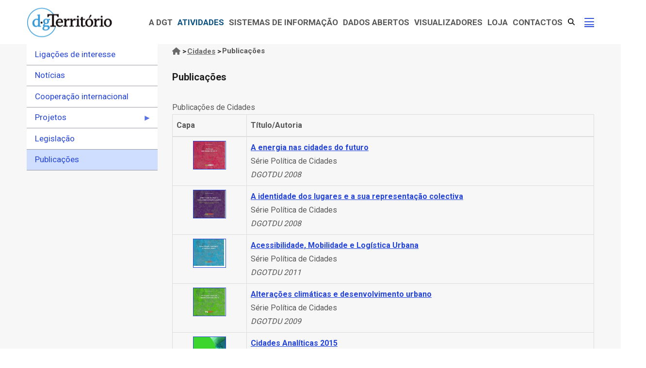

--- FILE ---
content_type: text/html; charset=UTF-8
request_url: https://www.dgterritorio.gov.pt/cidades/publicacoes?language=en
body_size: 80379
content:
<!DOCTYPE html>
<html lang="pt-pt" dir="ltr">
  <head> 
    <meta charset="utf-8" />
<noscript><style>form.antibot * :not(.antibot-message) { display: none !important; }</style>
</noscript><meta name="Generator" content="Drupal 11 (https://www.drupal.org)" />
<meta name="MobileOptimized" content="width" />
<meta name="HandheldFriendly" content="true" />
<meta name="viewport" content="width=device-width, initial-scale=1.0" />
<script>var ct_check_js_val = '638daa75e43b2beeb5d3312507c2ed9f';var drupal_ac_antibot_cookie_value = 'e3b0c44298fc1c149afbf4c8996fb92427ae41e4649b934ca495991b7852b855';var ct_use_cookies = 1;var ct_use_alt_cookies = 0;var ct_capture_buffer = 0;</script>
<link rel="icon" href="/sites/default/files/Pin-DGT.png" type="image/png" />
<link rel="canonical" href="https://www.dgterritorio.gov.pt/cidades/publicacoes" />
<link rel="shortlink" href="https://www.dgterritorio.gov.pt/node/1937" />
<script>window.a2a_config=window.a2a_config||{};a2a_config.callbacks=[];a2a_config.overlays=[];a2a_config.templates={};</script>

    <title>Publicações | Direção-Geral do Território</title>
    <link rel="stylesheet" media="all" href="/sites/default/files/css/css_LWRWdLx9niE1_555g2cM3qVqktQM6S2wUxBTWjkf_78.css?delta=0&amp;language=pt-pt&amp;theme=gavias_enzio&amp;include=[base64]" />
<link rel="stylesheet" media="all" href="/sites/default/files/css/css_dilfLg8i1Sgw4Hvie8BLRkXtUGjrDCfx8izLWPQwmdI.css?delta=1&amp;language=pt-pt&amp;theme=gavias_enzio&amp;include=[base64]" />
<link rel="stylesheet" media="all" href="//fonts.googleapis.com/css?family=Roboto:400,500,700" />
<link rel="stylesheet" media="all" href="/sites/default/files/css/css_nlmV6EcDT2hdnqjMbN13odLKUC8ivXqq4TXSekJPvcE.css?delta=3&amp;language=pt-pt&amp;theme=gavias_enzio&amp;include=[base64]" />


    <script type="application/json" data-drupal-selector="drupal-settings-json">{"path":{"baseUrl":"\/","pathPrefix":"","currentPath":"node\/1937","currentPathIsAdmin":false,"isFront":false,"currentLanguage":"pt-pt","currentQuery":{"language":"en"}},"pluralDelimiter":"\u0003","suppressDeprecationErrors":true,"ajaxPageState":{"libraries":"[base64]","theme":"gavias_enzio","theme_token":null},"ajaxTrustedUrl":{"\/search\/node":true},"data":{"extlink":{"extTarget":true,"extTargetAppendNewWindowLabel":"(abre numa janela nova)","extTargetNoOverride":false,"extNofollow":false,"extTitleNoOverride":false,"extNoreferrer":true,"extFollowNoOverride":false,"extClass":"ext","extLabel":"(abre um s\u00edtio externo)","extImgClass":true,"extSubdomains":true,"extExclude":"channel\/UCxDDb163RYNgQF0cIt1H5dQ","extInclude":"","extCssExclude":"","extCssInclude":"exterior","extCssExplicit":"","extAlert":false,"extAlertText":"This link will take you to an external web site. We are not responsible for their content.","extHideIcons":false,"mailtoClass":"mailto","telClass":"tel","mailtoLabel":"(liga\u00e7\u00e3o para email)","telLabel":"(a liga\u00e7\u00e3o \u00e9 um n\u00famero de telefone)","extUseFontAwesome":true,"extIconPlacement":"append","extPreventOrphan":true,"extFaLinkClasses":"fa fa-external-link","extFaMailtoClasses":"fa fa-envelope-o","extAdditionalLinkClasses":"","extAdditionalMailtoClasses":"","extAdditionalTelClasses":"","extFaTelClasses":"fa fa-phone","whitelistedDomains":["www.forumdascidades.pt","twitter.com\/DGTerritorio","www.youtube.com","mailchi.mp","www.siluc.pt","www.fundoambiental.pt","agif.pt","icnf.pt","www.pdr-2020.pt"],"extExcludeNoreferrer":""}},"collapsiblock":{"active_pages":false,"slide_speed":200,"cookie_lifetime":null,"switcher_enabled":null,"switcher_class":null},"search_autocomplete":{"search_block":{"source":"\/callback\/nodes","selector":"","minChars":3,"maxSuggestions":10,"autoSubmit":true,"autoRedirect":true,"theme":"basic","filters":["q","title"],"noResult":{"group":{"group_id":"no_results"},"label":"No results found for [search-phrase]. Click to perform full search.","value":"[search-phrase]","link":""},"moreResults":{"group":{"group_id":"more_results"},"label":"Ver todos os resultados para [search-phrase].","value":"[search-phrase]","link":""}}},"superfish":{"superfish-main":{"id":"superfish-main","sf":{"animation":{"opacity":"show","height":"show"},"speed":"fast","autoArrows":true,"dropShadows":true},"plugins":{"smallscreen":{"cloneParent":0,"mode":"window_width","expandText":"Expandir","collapseText":"Expandir"},"supposition":true,"supersubs":true}}},"views":{"ajax_path":"\/views\/ajax","ajaxViews":{"views_dom_id:719dc173ef88f642586786bce1ba419a36c6f255ba64e6b3ff695c5a1129eba7":{"view_name":"publicacoes","view_display_id":"block_2","view_args":"","view_path":"\/node\/1937","view_base_path":"loja\/publicacoes1","view_dom_id":"719dc173ef88f642586786bce1ba419a36c6f255ba64e6b3ff695c5a1129eba7","pager_element":0}}},"user":{"uid":0,"permissionsHash":"1104464208fc5eb95c65981927b1f7fd09d80c8803882533426899572d434d0a"}}</script>
<script src="/core/assets/vendor/jquery/jquery.min.js?v=4.0.0-rc.1"></script>
<script src="/sites/default/files/languages/pt-pt_zXYM6YIVcN46Xo6-mMzZFCfCNvJiNLX-l3Ch4pSiQH0.js?t99yr1"></script>
<script src="/core/misc/drupalSettingsLoader.js?v=11.3.2"></script>
<script src="/core/misc/drupal.js?v=11.3.2"></script>
<script src="/core/misc/drupal.init.js?v=11.3.2"></script>
<script src="https://use.fontawesome.com/releases/v6.4.2/js/all.js" defer crossorigin="anonymous"></script>
<script src="https://use.fontawesome.com/releases/v6.4.2/js/v4-shims.js" defer crossorigin="anonymous"></script>
<script src="/themes/gavias_enzio/vendor/jquery.min.js?v=11.3.2"></script>
<script src="/themes/gavias_enzio/vendor/jquery-migrate.min.js?v=11.3.2"></script>
<script src="/themes/gavias_enzio/js/bootstrap.js?v=11.3.2"></script>
<script src="/themes/gavias_enzio/js/imagesloader.min.js?v=11.3.2"></script>
<script src="/themes/gavias_enzio/vendor/jquery.easing.js?v=11.3.2"></script>
<script src="/themes/gavias_enzio/vendor/jquery.appear.js?v=11.3.2"></script>
<script src="/themes/gavias_enzio/vendor/jquery.easypiechart.min.js?v=11.3.2"></script>
<script src="/themes/gavias_enzio/vendor/owl-carousel/owl.carousel.min.js?v=11.3.2"></script>
<script src="/themes/gavias_enzio/vendor/waypoint.js?v=11.3.2"></script>
<script src="/themes/gavias_enzio/vendor/count-to.js?v=11.3.2"></script>
<script src="/themes/gavias_enzio/vendor/masonry.pkgd.min.js?v=11.3.2"></script>
<script src="/themes/gavias_enzio/vendor/isotope.pkgd.min.js?v=11.3.2"></script>
<script src="/themes/gavias_enzio/vendor/aos.js?v=11.3.2"></script>
<script src="/themes/gavias_enzio/vendor/prettyphoto/js/jquery.prettyPhoto.js?v=11.3.2"></script>
<script src="/themes/gavias_enzio/vendor/ytplayer/js/jquery.mb.YTPlayer.min.js?v=11.3.2"></script>
<script src="/themes/gavias_enzio/vendor/jquery.typer/src/jquery.typer.js?v=11.3.2"></script>
<script src="/themes/gavias_enzio/vendor/magnific/jquery.magnific-popup.min.js?v=11.3.2"></script>
<script src="/themes/gavias_enzio/vendor/particles/particles.min.js?v=11.3.2"></script>
<script src="/themes/gavias_enzio/vendor/quotes_rotator/js/modernizr.custom.js?v=11.3.2"></script>
<script src="/themes/gavias_enzio/vendor/quotes_rotator/js/jquery.cbpQTRotator.min.js?v=11.3.2"></script>
<script src="/themes/gavias_enzio/vendor/jquery.nicescroll.min.js?v=11.3.2"></script>
<script src="/themes/gavias_enzio/vendor/popup-gallery/js/lightgallery.min.js?v=11.3.2"></script>
<script src="/themes/gavias_enzio/vendor/slick/slick.min.js?v=11.3.2"></script>
<script src="/themes/gavias_enzio/js/main.js?v=11.3.2"></script>


    <link rel="stylesheet" href="/themes/gavias_enzio/css/custom.css" media="screen" />
    <link rel="stylesheet" href="/themes/gavias_enzio/css/update.css" media="screen" />

    

    
          <style class="customize"></style>
    
  </head>

  
  <body class="gavias-content-builder layout-no-sidebars wide path-node node--type-page">

    <a href="#page-main-content" class="visually-hidden focusable">
      Passar para o conteúdo principal
    </a>

      

    
      <div class="dialog-off-canvas-main-canvas" data-off-canvas-main-canvas>
    <div class="gva-body-wrapper">
	<div class="body-page gva-body-page">
	   <header id="header" class="header-v1">
  
  
      

   <div class="header-main ">
      <div class="container header-content-layout">
         <div class="header-main-inner p-relative">
            <div class="row">
              <div class="col-md-12 col-sm-12 col-xs-12 content-inner">
                <div class="branding">
                                        <div>
    
      <a href="/" title="Início" rel="home" class="site-branding-logo">
        
        <img class="logo-site" src="/sites/default/files/DGT.png" alt="Início" />
        
    </a>
    
  </div>

                                  </div>
                <div class="header-inner clearfix">
                  <div class="main-menu">
                    <div class="area-main-menu">
                      <div class="area-inner">
                        <div class="gva-offcanvas-mobile">
                          <div class="close-offcanvas hidden"><i class="gv-icon-8"></i></div>
                          <div class="main-menu-inner">
                                                            <div>
    <nav aria-labelledby="block-gavias-enzio-navegacaoprincipal-menu" id="block-gavias-enzio-navegacaoprincipal" class="block block-menu navigation menu--main">
          
  
  <h2  class="visually-hidden block-title block-title" id="block-gavias-enzio-navegacaoprincipal-menu"><span>Navegação principal</span></h2>
  
  <div class="block-content">
                 
<div class="gva-navigation">

              <ul  class="clearfix gva_menu gva_menu_main">
      
        	                    	              <li  class="menu-item menu-item--expanded">
        <a href="/" title="Direção-Geral do Território" class="menu-item menu-item--expanded" data-drupal-link-system-path="&lt;front&gt;">A DGT</a>
          
                      <ul class="menu sub-menu">
        	                    	              <li  class="menu-item">
        <a href="/dgt/quem-somos" title="Visão, valores e compromissos" class="menu-item" data-drupal-link-system-path="node/1947">Quem somos</a>
          
              </li>
    	                    	              <li  class="menu-item menu-item--collapsed">
        <a href="/dgt/organica-interna" title="Estrutura da Direção-Geral do Território" class="menu-item menu-item--collapsed" data-drupal-link-system-path="node/1950">Orgânica interna</a>
          
              </li>
    	                    	              <li  class="menu-item menu-item--expanded">
        <a href="/dgt/instrumentos-gestao" title="Documentos da DGT" class="menu-item menu-item--expanded" data-drupal-link-system-path="node/2240">Instrumentos de gestão</a>
          
                      <ul class="menu sub-menu">
        	                    	              <li  class="menu-item">
        <a href="/dgt/instrumentos-gestao/quar" title="Documentos e legislação relacionados com a DGT" class="menu-item" data-drupal-link-system-path="node/1716">Quadro de Avaliação e Responsabilização</a>
          
              </li>
    	                    	              <li  class="menu-item">
        <a href="/dgt/instrumentos-gestao/pa-ra" title="Documentos e legislação relacionados com a DGT " class="menu-item" data-drupal-link-system-path="node/1715">Planos e Relatórios de Atividades</a>
          
              </li>
    	                    	              <li  class="menu-item">
        <a href="/dgt/instrumentos-gestao/balanco-social" title="Documentos e legislação relacionados com a DGT " class="menu-item" data-drupal-link-system-path="node/1714">Balanço social</a>
          
              </li>
    	                    	              <li  class="menu-item">
        <a href="/dgt/instrumentos-gestao/avaliacao-de-desempenho" title="Documentos e legislação relacionados com a DGT" class="menu-item" data-drupal-link-system-path="node/1636">Avaliação de desempenho</a>
          
              </li>
    	                    	              <li  class="menu-item">
        <a href="/dgt/instrumentos-gestao/informacao-financeira" title="Documentos e legislação relacionados com a DGT " class="menu-item" data-drupal-link-system-path="node/1713">Informação financeira</a>
          
              </li>
    	                    	              <li  class="menu-item">
        <a href="/dgt/instrumentos-gestao/recrutamento" title="Documentos e legislação relacionados com a DGT " class="menu-item" data-drupal-link-system-path="node/1712">Recrutamento</a>
          
              </li>
    	                    	              <li  class="menu-item">
        <a href="/dgt/instrumentos-gestao/contratacao-publica" title="Documentos e legislação relacionados com a DGT" class="menu-item" data-drupal-link-system-path="node/1793">Contratação pública</a>
          
              </li>
    	                    	              <li  class="menu-item">
        <a href="/dgt/instrumentos-gestao/mapa-de-pessoal" title="Documentos e legislação relacionados com a DGT " class="menu-item" data-drupal-link-system-path="node/1711">Mapa de pessoal</a>
          
              </li>
    	                    	              <li  class="menu-item">
        <a href="/dgt/instrumentos-gestao/projetos-financiamento" title="Documentos e legislação relacionados com a DGT" class="menu-item" data-drupal-link-system-path="node/1679">Projetos com financiamento</a>
          
              </li>
    	                    	              <li  class="menu-item">
        <a href="/dgt/instrumentos-gestao/outros-instrumentos" title="Documentos e legislação relacionados com a DGT" class="menu-item" data-drupal-link-system-path="node/1631">Outros instrumentos</a>
          
              </li>
        </ul>
        </li>
    	                    	              <li  class="menu-item">
        <a href="/dgt/legislacao" title="Legislação relacionada com a DGT" class="menu-item" data-drupal-link-system-path="node/1710">Legislação</a>
          
              </li>
    	                    	              <li  class="menu-item">
        <a href="/dgt/documentacao-informacao" title="Catálogo de informação geográfica, ordenamento do território e desenvolvimento urbano" class="menu-item" data-drupal-link-system-path="node/1804">Documentação e informação</a>
          
              </li>
    	                    	              <li  class="menu-item">
        <a href="/dgt/comunicacao" title="Notícias, atualidade legislativa, comunicados e avisos" class="menu-item" data-drupal-link-system-path="node/1949">Comunicação</a>
          
              </li>
    	                    	              <li  class="menu-item menu-item--expanded">
        <a href="/dgt/historia-patrimonio" title="Museu virtual, cartografia antiga e arquivo histórico OTDU" class="menu-item menu-item--expanded" data-drupal-link-system-path="node/1891">História e património</a>
          
                      <ul class="menu sub-menu">
        	                    	              <li  class="menu-item">
        <a href="https://www.dgterritorio.gov.pt:8443/museu/index.html" title="Museu virtual da DGT" class="menu-item">Museu virtual</a>
          
              </li>
    	                    	              <li  class="menu-item">
        <a href="/dgt/historia-patrimonio/cartografia-antiga" title="Cartografia antiga da DGT" class="menu-item" data-drupal-link-system-path="node/1963">Cartografia antiga</a>
          
              </li>
    	                    	              <li  class="menu-item menu-item--expanded">
        <a href="/dgt/patrimonio/arquivo-otdu" title="Arquivo OTDU da DGT" class="menu-item menu-item--expanded" data-drupal-link-system-path="node/1924">Arquivo OTDU</a>
          
                      <ul class="menu sub-menu">
        	                    	              <li  class="menu-item">
        <a href="/dgt/patrimonio/arquivo-historico/pesquisa-subregiao" title="Arquivo OTDU - Pesquisa por subregião" class="menu-item" data-drupal-link-system-path="node/1708">Pesquisa por subregião</a>
          
              </li>
    	                    	              <li  class="menu-item">
        <a href="/dgt/patrimonio/arquivo-historico/pesquisa-atributos" title="Arquivo OTDU - Pesquisa por atributos" class="menu-item" data-drupal-link-system-path="node/1792">Pesquisa por atributos</a>
          
              </li>
    	                    	              <li  class="menu-item">
        <a href="/dgt/patrimonio/arquivo-historico/bibliografia-historica" title="Bibliografia histórica da DGT" class="menu-item" data-drupal-link-system-path="node/1738">Bibliografia histórica</a>
          
              </li>
        </ul>
        </li>
    	                    	              <li  class="menu-item">
        <a href="/dgt/documentacao-informacao" title="Bibliotecas da DGT" class="menu-item" data-drupal-link-system-path="node/1804">Bibliotecas</a>
          
              </li>
    	                    	              <li  class="menu-item">
        <a href="/dgt/historia-patrimonio/colecoes" title="Colecções da DGT" class="menu-item" data-drupal-link-system-path="node/1837">Coleções</a>
          
              </li>
    	                    	              <li  class="menu-item">
        <a href="/dgt/historia-patrimonio/cronologia-historica" title="História da DGT" class="menu-item" data-drupal-link-system-path="node/1890">História</a>
          
              </li>
        </ul>
        </li>
        </ul>
        </li>
    	                    	              <li  class="menu-item menu-item--expanded menu-item--active-trail ">
        <a href="/atividades" title="Atividades da DGT" gva_layout="menu-list" gva_layout_columns="3" gva_block="gavias_enzio_help" gva_class="" gva_icon="" class="menu-item menu-item--expanded menu-item--active-trail " data-drupal-link-system-path="node/1965">Atividades</a>
          
                      <ul class="menu sub-menu">
        	                    	              <li  class="menu-item menu-item--expanded">
        <a href="/atividades/ordenamento" title="Atividade - Ordenamento do território" class="menu-item menu-item--expanded" data-drupal-link-system-path="node/1941">Ordenamento do Território</a>
          
                      <ul class="menu sub-menu">
        	                    	              <li  class="menu-item">
        <a href="https://pnpot.dgterritorio.gov.pt" title="Política Nacional de Ordenamento do Território" class="menu-item">PNPOT</a>
          
              </li>
    	                    	              <li  class="menu-item">
        <a href="https://cnt.dgterritorio.gov.pt" title="Comissão Nacional do Território" class="menu-item">CNT</a>
          
              </li>
    	                    	              <li  class="menu-item">
        <a href="/Observatorio" title="Observatório do Ordenamento do Território e Urbanismo" class="menu-item" data-drupal-link-system-path="node/1788">Observatório</a>
          
              </li>
    	                    	              <li  class="menu-item menu-item--expanded">
        <a href="/atividades/ordenamento/sgt" title="Programas e planos territoriais" class="menu-item menu-item--expanded" data-drupal-link-system-path="node/1753">Sistema de Gestão Territorial (SGT)</a>
          
                      <ul class="menu sub-menu">
        	                    	              <li  class="menu-item">
        <a href="/atividades/ordenamento/sgt/monitorizacao" title="Monitorização e avaliação do Sistema de Gestão Territorial" class="menu-item" data-drupal-link-system-path="node/1847">Monitorização e avaliação do SGT</a>
          
              </li>
    	                    	              <li  class="menu-item">
        <a href="/atividades/ordenamento/sgt/igt-curso" title="Instrumentos de gestão territorial em curso" class="menu-item" data-drupal-link-system-path="node/1835">IGT em curso</a>
          
              </li>
    	                    	              <li  class="menu-item">
        <a href="https://snit-sgt.dgterritorio.gov.pt/" title="Instrumentos de gestão territorial em vigor" class="menu-item">IGT e REN</a>
          
              </li>
        </ul>
        </li>
    	                    	              <li  class="menu-item menu-item--expanded">
        <a href="/atividades/ordenamento/snit" title="O que é o SNIT, Geoportal SNIT, planta de localização, planta de sobreposições, IGT em vigor, IGT em curso, PCGT e SSAIGT" class="menu-item menu-item--expanded" data-drupal-link-system-path="node/1834">Sistema Nacional de Informação Territorial (SNIT)</a>
          
                      <ul class="menu sub-menu">
        	                    	              <li  class="menu-item">
        <a href="/atividades/ordenamento/snit/ssaigt" title="Ordenamento - SNIT - SSAIGT - Relatórios de atividades" class="menu-item" data-drupal-link-system-path="node/1717">Relatórios de atividades SSAIGT</a>
          
              </li>
        </ul>
        </li>
    	                    	              <li  class="menu-item">
        <a href="/atividades/ordenamento/sgt/srup" title="SRUP" class="menu-item" data-drupal-link-system-path="node/1720">Servidões e Restrições de Utilidade Pública (SRUP)</a>
          
              </li>
    	                    	              <li  class="menu-item">
        <a href="/atividades/ordenamento/crus" title="CRUS" class="menu-item" data-drupal-link-system-path="node/1871">Carta do Regime do Uso do Solo (CRUS)</a>
          
              </li>
    	                    	              <li  class="menu-item">
        <a href="/atividades/ordenamento/cooperacao-internacional" title="Cooperação internacional no âmbito do ordenamento do território" class="menu-item" data-drupal-link-system-path="node/1846">Cooperação internacional</a>
          
              </li>
    	                    	              <li  class="menu-item">
        <a href="/atividades/ordenamento/projetos" title="Projetos relacionados com o Ordenamento do Território" class="menu-item" data-drupal-link-system-path="node/1883">Projetos</a>
          
              </li>
    	                    	              <li  class="menu-item">
        <a href="/atividades/ordenamento/legislacao" title="Legislação relacionada com o Ordenamento do Território " class="menu-item" data-drupal-link-system-path="node/1882">Legislação</a>
          
              </li>
    	                    	              <li  class="menu-item">
        <a href="/atividades/ordenamento/publicacoes" title="Publicações de Ordenamento do Território " class="menu-item" data-drupal-link-system-path="node/1884">Publicações</a>
          
              </li>
        </ul>
        </li>
    	                    	              <li  class="menu-item menu-item--expanded">
        <a href="/paisagem" title="Atividade - Paisagem" class="menu-item menu-item--expanded" data-drupal-link-system-path="node/1956">Paisagem</a>
          
                      <ul class="menu sub-menu">
        	                    	              <li  class="menu-item">
        <a href="https://pnap.dgterritorio.gov.pt" title="PNAP" class="menu-item">Política Nacional de Arquitectura e Paisagem (PNAP)</a>
          
              </li>
    	                    	              <li  class="menu-item menu-item--collapsed">
        <a href="/paisagem/ptp" title="Paisagem - Programa de Transformação da Paisagem" class="menu-item menu-item--collapsed" data-drupal-link-system-path="node/1787">Programa de Transformação da Paisagem (PTP)</a>
          
              </li>
    	                    	              <li  class="menu-item">
        <a href="https://pnap.dgterritorio.gov.pt/convencao-europeia" title="Prémio da Paisagem do Conselho da Europa, eventos e publicações" class="menu-item">Convenção Europeia da Paisagem</a>
          
              </li>
    	                    	              <li  class="menu-item">
        <a href="https://pnap.dgterritorio.gov.pt/pnap" title="Paisagem - Prémio Nacional da Paisagem (PNP)" class="menu-item">Prémio Nacional da Paisagem (PNP)</a>
          
              </li>
    	                    	              <li  class="menu-item">
        <a href="/paisagem/unidades-paisagem" title="Contributos para a identificação e caracterização da paisagem em Portugal Continental" class="menu-item" data-drupal-link-system-path="node/1803">Unidades de Paisagem</a>
          
              </li>
    	                    	              <li  class="menu-item">
        <a href="/paisagem/glossario" title="Glossário de termos sobre Paisagem" class="menu-item" data-drupal-link-system-path="node/1815">Glossário</a>
          
              </li>
    	                    	              <li  class="menu-item">
        <a href="/paisagem/gerir-paisagem" title="O Contributo das OIGP para a Economia Rural" class="menu-item" data-drupal-link-system-path="node/1836">Gerir a paisagem</a>
          
              </li>
    	                    	              <li  class="menu-item">
        <a href="https://pnap.dgterritorio.gov.pt" title="PNAP" class="menu-item">Eventos</a>
          
              </li>
    	                    	              <li  class="menu-item">
        <a href="/paisagem/rede-observatorios" title="Rede de observatórios de apoio à monitorização e divulgação da paisagem" class="menu-item" data-drupal-link-system-path="node/1874">Rede de observatórios</a>
          
              </li>
    	                    	              <li  class="menu-item">
        <a href="https://pnap.dgterritorio.gov.pt/convencao-europeia" title="Cooperação internacional no âmbito da Paisagem" class="menu-item">Cooperação internacional</a>
          
              </li>
    	                    	              <li  class="menu-item">
        <a href="/paisagem/projetos" title="Projetos relacionados com a Paisagem " class="menu-item" data-drupal-link-system-path="node/1886">Projetos</a>
          
              </li>
    	                    	              <li  class="menu-item">
        <a href="/paisagem/legislacao" title="Legislação relacionada com a Paisagem " class="menu-item" data-drupal-link-system-path="node/1885">Legislação</a>
          
              </li>
    	                    	              <li  class="menu-item">
        <a href="/paisagem/publicacoes" title="Publicações de Paisagem " class="menu-item" data-drupal-link-system-path="node/1858">Publicações</a>
          
              </li>
    	                    	              <li  class="menu-item">
        <a href="/paisagem/ptp/documentos-uteis" title="Documentos úteis relacionados com a paisagem " class="menu-item" data-drupal-link-system-path="node/1702">Documentos úteis</a>
          
              </li>
    	                    	              <li  class="menu-item">
        <a href="/paisagem/concursos" title="Concursos relacionados com a paisagem" class="menu-item" data-drupal-link-system-path="node/1687">Concursos</a>
          
              </li>
    	                    	              <li  class="menu-item">
        <a href="/paisagem/perguntas-frequentes" title="Perguntas frequentes relacionadas com a Paisagem" class="menu-item" data-drupal-link-system-path="node/1993">Perguntas frequentes</a>
          
              </li>
        </ul>
        </li>
    	                    	              <li  class="menu-item menu-item--expanded menu-item--active-trail">
        <a href="/cidades" title="Atividade - Cidades" class="menu-item menu-item--expanded menu-item--active-trail" data-drupal-link-system-path="node/1957">Cidades</a>
          
                      <ul class="menu sub-menu">
        	                    	              <li  class="menu-item">
        <a href="/cidades/ligacoes-interesse" title="Ligações relacionadas com as Cidades" class="menu-item" data-drupal-link-system-path="node/1896">Ligações de interesse</a>
          
              </li>
    	                    	              <li  class="menu-item">
        <a href="https://www.forumdascidades.pt/noticias" title="Notícias relacionadas com as Cidades" class="menu-item">Notícias</a>
          
              </li>
    	                    	              <li  class="menu-item">
        <a href="/cidades/cooperacao-internacional" title="Cooperação internacional no âmbito das Cidades" class="menu-item" data-drupal-link-system-path="node/1838">Cooperação internacional</a>
          
              </li>
    	                    	              <li  class="menu-item menu-item--expanded">
        <a href="/cidades/projetos" title="Projetos relacionados com as Cidades" class="menu-item menu-item--expanded" data-drupal-link-system-path="node/1850">Projetos</a>
          
                      <ul class="menu sub-menu">
        	                    	              <li  class="menu-item">
        <a href="/cidades/projetos/cidades-sustentaveis-2020" title="Cidades - Projetos - Estratégia Cidades Sustentáveis 2020" class="menu-item" data-drupal-link-system-path="node/1745">Estratégia Cidades Sustentáveis 2020</a>
          
              </li>
    	                    	              <li  class="menu-item">
        <a href="https://www.forumdascidades.pt" title="Cidades - Projetos - Fórum das Cidades " class="menu-item">Fórum das Cidades</a>
          
              </li>
    	                    	              <li  class="menu-item">
        <a href="https://cidadescirculares.dgterritorio.gov.pt/" title="Cidades - Projetos - Iniciativa Nacional Cidades Circulares" class="menu-item">Iniciativa Nacional Cidades Circulares </a>
          
              </li>
    	                    	              <li  class="menu-item">
        <a href="https://urbact.eu/portugal" title="Cidades - Projetos - URBACT Nacional" class="menu-item">URBACT Nacional</a>
          
              </li>
        </ul>
        </li>
    	                    	              <li  class="menu-item">
        <a href="/cidades/legislacao" title="Cidades - Legislação" class="menu-item" data-drupal-link-system-path="node/1851">Legislação</a>
          
              </li>
    	                    	              <li  class="menu-item menu-item--active-trail">
        <a href="/cidades/publicacoes" title="Cidades - Publicações" class="menu-item menu-item--active-trail" data-drupal-link-system-path="node/1937">Publicações</a>
          
              </li>
        </ul>
        </li>
    	                    	              <li  class="menu-item menu-item--collapsed">
        <a href="/cadastro" title="Atividade - Cadastro" class="menu-item menu-item--collapsed" data-drupal-link-system-path="node/1693">Cadastro</a>
          
              </li>
    	                    	              <li  class="menu-item menu-item--expanded">
        <a href="/Geodesia" title="Atividade - Geodesia" class="menu-item menu-item--expanded" data-drupal-link-system-path="node/1732">Geodesia</a>
          
                      <ul class="menu sub-menu">
        	                    	              <li  class="menu-item menu-item--expanded">
        <a href="/geodesia/sistemas-referencia" title="Geodesia - Sistemas de referência - geo-cartográficos e verticais" class="menu-item menu-item--expanded" data-drupal-link-system-path="node/1910">Sistemas de referência</a>
          
                      <ul class="menu sub-menu">
        	                    	              <li  class="menu-item">
        <a href="/geodesia/sistemas-referencia/portugal-continental/PT-TM06-ETRS89" title="PT-TM06/ETRS89 - European Terrestrial Reference System 1989" class="menu-item" data-drupal-link-system-path="node/1840">PT-TM06/ETRS89</a>
          
              </li>
    	                    	              <li  class="menu-item">
        <a href="/geodesia/sistemas-referencia/regioes-autonomas/PTRA08-UTM-ITRF93" title="PTRA08-UTM/ITRF93 - (realização do International Terrestrial Reference Frame 1993)" class="menu-item" data-drupal-link-system-path="node/1839">PTRA08-UTM/ITRF93</a>
          
              </li>
        </ul>
        </li>
    	                    	              <li  class="menu-item menu-item--collapsed">
        <a href="/geodesia/transformacao-coordenadas" title="Transformação de coordenadas -  parâmetros e grelhas no formato NTv2" class="menu-item menu-item--collapsed" data-drupal-link-system-path="node/1678">Transformação de Coordenadas</a>
          
              </li>
    	                    	              <li  class="menu-item">
        <a href="/geodesia/infraestrutura-geodesica" title="ReNEP, RGN, RNGAP, RNG e rede maregráfica" class="menu-item" data-drupal-link-system-path="node/1733">Infraestrutura Geodésica</a>
          
              </li>
    	                    	              <li  class="menu-item">
        <a href="/geodesia/modelo-geoide" title="Modelo do geoide - GeodPT08 e GeoidAz2014" class="menu-item" data-drupal-link-system-path="node/1682">Modelo do Geoide</a>
          
              </li>
    	                    	              <li  class="menu-item">
        <a href="/geodesia/geodesia-2020" title="Geodesia 2020 - visão para a infraestrutura geodésica nacional" class="menu-item" data-drupal-link-system-path="node/1889">Geodesia 2020</a>
          
              </li>
    	                    	              <li  class="menu-item">
        <a href="/geodesia/informacao-documentacao" title="Documentos e legislação relacionados com a DGT " class="menu-item" data-drupal-link-system-path="node/1676">Informação e documentação de apoio</a>
          
              </li>
    	                    	              <li  class="menu-item">
        <a href="/geodesia/cooperacao-institucional" title="Organismos nacionais e internacionais" class="menu-item" data-drupal-link-system-path="node/1677">Cooperação institucional</a>
          
              </li>
    	                    	              <li  class="menu-item">
        <a href="/geodesia/legislacao" title="Legislação relacionada com a Geodesia" class="menu-item" data-drupal-link-system-path="node/1751">Legislação</a>
          
              </li>
    	                    	              <li  class="menu-item">
        <a href="/geodesia/publicacoes" title="Publicações de Geodesia" class="menu-item" data-drupal-link-system-path="node/1877">Publicações</a>
          
              </li>
    	                    	              <li  class="menu-item">
        <a href="/geodesia/perguntas-frequentes" title="Perguntas frequentes relacionadas com a Geodesia" class="menu-item" data-drupal-link-system-path="node/1888">Perguntas frequentes</a>
          
              </li>
        </ul>
        </li>
    	                    	              <li  class="menu-item menu-item--collapsed">
        <a href="/cartografia" title="Atividade - Cartografia" class="menu-item menu-item--collapsed" data-drupal-link-system-path="node/1953">Cartografia</a>
          
              </li>
    	                    	              <li  class="menu-item menu-item--expanded">
        <a href="/investigacao" title="Atividade - Investigação" class="menu-item menu-item--expanded" data-drupal-link-system-path="node/1955">Investigação</a>
          
                      <ul class="menu sub-menu">
        	                    	              <li  class="menu-item menu-item--expanded">
        <a href="/investigacao/missao" title="I&amp;D na missão da DGT, carreira de investigação e conselho científico, fórum CC LE e cooperação internacional" class="menu-item menu-item--expanded" data-drupal-link-system-path="node/1813">Investigação e desenvolvimento</a>
          
                      <ul class="menu sub-menu">
        	                    	              <li  class="menu-item menu-item--expanded">
        <a href="/investigacao/missao" title="I&amp;D na missão da DGT, carreira de investigação e conselho científico, fórum CC LE e cooperação internacional" class="menu-item menu-item--expanded" data-drupal-link-system-path="node/1813">I&amp;D na missão da DGT</a>
          
                      <ul class="menu sub-menu">
        	                    	              <li  class="menu-item">
        <a href="/investigacao/ordenamento-territorio" title="Projetos concluídos e em curso" class="menu-item" data-drupal-link-system-path="node/1861">Ordenamento do território</a>
          
              </li>
    	                    	              <li  class="menu-item">
        <a href="/investigacao/cartografia" title="Projetos concluídos e em curso" class="menu-item" data-drupal-link-system-path="node/1810">Cartografia e informação geográfica</a>
          
              </li>
    	                    	              <li  class="menu-item">
        <a href="/investigacao/cadastro" title="Projetos concluídos e em curso" class="menu-item" data-drupal-link-system-path="node/1809">Cadastro</a>
          
              </li>
        </ul>
        </li>
    	                    	              <li  class="menu-item">
        <a href="/investigacao/carreira-investigacao-conselho-cientifico" title="Estatuto da Carreira de Investigação Científica (ECIC) e regulamento do Conselho Científico" class="menu-item" data-drupal-link-system-path="node/1811">Carreira de Investigação e Conselho Científico</a>
          
              </li>
    	                    	              <li  class="menu-item">
        <a href="/investigacao/forum-cc-le" title="Fórum dos Conselhos Científicos dos Laboratórios do Estado " class="menu-item" data-drupal-link-system-path="node/1920">Fórum CC LE</a>
          
              </li>
        </ul>
        </li>
    	                    	              <li  class="menu-item">
        <a href="/investigacao/projetos" title="Projetos e atividades relacionados com a Investigação" class="menu-item" data-drupal-link-system-path="node/1844">Projetos e atividades</a>
          
              </li>
    	                    	              <li  class="menu-item">
        <a href="/investigacao/cooperacao-internacional" title="Cooperação internacional no âmbito da Investigação" class="menu-item" data-drupal-link-system-path="node/1808">Cooperação internacional</a>
          
              </li>
    	                    	              <li  class="menu-item">
        <a href="/investigacao/legislacao" title="Legislação relacionada com a Investigação na DGT" class="menu-item" data-drupal-link-system-path="node/1843">Legislação</a>
          
              </li>
    	                    	              <li  class="menu-item">
        <a href="/investigacao/publicacoes" title="Publicações de Investigação" class="menu-item" data-drupal-link-system-path="node/1842">Publicações</a>
          
              </li>
        </ul>
        </li>
    	                    	              <li  class="menu-item menu-item--expanded">
        <a href="/regulacao" title="Atividade - Regulação" class="menu-item menu-item--expanded" data-drupal-link-system-path="node/1948">Regulação</a>
          
                      <ul class="menu sub-menu">
        	                    	              <li  class="menu-item">
        <a href="/regulacao/mera-comunicacao-previa-cartografia" title="Regulação - Mera comunicação prévia" class="menu-item" data-drupal-link-system-path="node/1696">Mera comunicação prévia</a>
          
              </li>
    	                    	              <li  class="menu-item">
        <a href="/regulacao/homologacao-cartografia" title="Procedimentos para homologação de cartografia" class="menu-item" data-drupal-link-system-path="node/1703">Homologação de cartografia</a>
          
              </li>
    	                    	              <li  class="menu-item">
        <a href="https://snic.dgterritorio.gov.pt/tcp" title="Portal dos técnicos de cadastro predial" class="menu-item">Técnicos de cadastro predial</a>
          
              </li>
    	                    	              <li  class="menu-item">
        <a href="/regulacao/publicacoes" title="Publicações de Regulação" class="menu-item" data-drupal-link-system-path="node/1856">Publicações</a>
          
              </li>
    	                    	              <li  class="menu-item">
        <a href="/regulacao/legislacao" title="Legislação relacionada com a Regulação" class="menu-item" data-drupal-link-system-path="node/1855">Legislação</a>
          
              </li>
    	                    	              <li  class="menu-item">
        <a href="/regulacao/formularios" title="Documentos e legislação relacionados com a DGT" class="menu-item" data-drupal-link-system-path="node/1849">Formulários</a>
          
              </li>
    	                    	              <li  class="menu-item">
        <a href="/regulacao/perguntas-frequentes" title="Perguntas frequentes relacionadas com a Regulação" class="menu-item" data-drupal-link-system-path="node/1880">Perguntas frequentes</a>
          
              </li>
        </ul>
        </li>
        </ul>
        </li>
    	                    	              <li  class="menu-item menu-item--expanded ">
        <a href="/sistemas-informacao" title="Sistemas de informação da DGT" gva_layout="menu-list" gva_layout_columns="3" gva_block="gavias_enzio_help" gva_class="" gva_icon="" class="menu-item menu-item--expanded " data-drupal-link-system-path="node/1704">Sistemas de Informação</a>
          
                      <ul class="menu sub-menu">
        	                    	              <li  class="menu-item">
        <a href="https://snig.dgterritorio.gov.pt/" title="Sistema Nacional de Informação Geográfica" class="menu-item">SNIG</a>
          
              </li>
    	                    	              <li  class="menu-item menu-item--expanded">
        <a href="/snit" title="Sistema Nacional de Informação Territorial" class="menu-item menu-item--expanded" data-drupal-link-system-path="node/1952">SNIT</a>
          
                      <ul class="menu sub-menu">
        	                    	              <li  class="menu-item">
        <a href="/snit/historia" title="SNIT - História" class="menu-item" data-drupal-link-system-path="node/1881">História</a>
          
              </li>
        </ul>
        </li>
    	                    	              <li  class="menu-item menu-item--expanded">
        <a href="/snic" title="Sistema Nacional de Informação Cadastral" class="menu-item menu-item--expanded" data-drupal-link-system-path="node/1689">SNIC</a>
          
                      <ul class="menu sub-menu">
        	                    	              <li  class="menu-item">
        <a href="https://snic.dgterritorio.gov.pt/visualizadorCadastro" title="Pesquisa de prédios em cadastro e de secções cadastrais " class="menu-item">Pesquisa de prédios em cadastro</a>
          
              </li>
    	                    	              <li  class="menu-item">
        <a href="/snic/sistema-nacional-informacao-cadastral" title="Sistema Nacional de Informação Cadastral (SNIC)" class="menu-item" data-drupal-link-system-path="node/1764">Sistema Nacional de Informação Cadastral</a>
          
              </li>
        </ul>
        </li>
    	                    	              <li  class="menu-item">
        <a href="https://smos.dgterritorio.gov.pt/" title="Sistema de Monitorização da Ocupação do Solo" class="menu-item">SMOS</a>
          
              </li>
        </ul>
        </li>
    	                    	              <li  class="menu-item ">
        <a href="/dados-abertos" title="Dados abertos, guias de apoio e códigos EPSG" gva_layout="menu-list" gva_layout_columns="3" gva_block="gavias_enzio_help" gva_class="" gva_icon="" class="menu-item " data-drupal-link-system-path="node/1806">Dados abertos</a>
          
              </li>
    	                    	              <li  class="menu-item ">
        <a href="/visualizadores" title="Visualizadores e manuais e guias de apoio" gva_layout="menu-list" gva_layout_columns="3" gva_block="gavias_enzio_help" gva_class="" gva_icon="" class="menu-item " data-drupal-link-system-path="node/1940">Visualizadores</a>
          
              </li>
    	                    	              <li  class="menu-item ">
        <a href="/loja" title="Preçário, orçamentos e encomendas e condições de fornecimento" gva_layout="menu-list" gva_layout_columns="3" gva_block="gavias_enzio_help" gva_class="" gva_icon="" class="menu-item " data-drupal-link-system-path="node/1954">Loja</a>
          
              </li>
    	                    	              <li  class="menu-item menu-item--expanded ">
        <a href="/Contactos" title="Contactos da DGT" gva_layout="menu-list" gva_layout_columns="3" gva_block="gavias_enzio_help" gva_class="" gva_icon="" class="menu-item menu-item--expanded " data-drupal-link-system-path="node/1637">Contactos</a>
          
                      <ul class="menu sub-menu">
        	                    	              <li  class="menu-item">
        <a href="/formulario-contacto" title="DGT - Formulário de contacto" class="menu-item" data-drupal-link-system-path="node/1638">Formulário de contacto</a>
          
              </li>
    	                    	              <li  class="menu-item">
        <a href="/Contactos" title="Contactos da DGT" class="menu-item" data-drupal-link-system-path="node/1637">Fale connosco</a>
          
              </li>
        </ul>
        </li>
        </ul>
  

</div>


        </div>  
</nav>

  </div>

                                                      </div>

                                                      <div class="after-offcanvas hidden">
                                <div>
    <div id="block-gavias-enzio-page-title" class="block block-core block-page-title-block no-title">
  
    
      <div class="content block-content">
      
  <h1 class="page-title">
<span>Publicações</span>
</h1>


    </div>
  </div>
<nav aria-labelledby="block-gavias-enzio-account-menu-menu" id="block-gavias-enzio-account-menu" class="block block-menu navigation menu--account">
          
  
  <h2  class="visually-hidden block-title block-title" id="block-gavias-enzio-account-menu-menu"><span>Menu de utilizador</span></h2>
  
  <div class="block-content">
                 
              <ul class="gva_menu">
        
            <li  class="menu-item">
        <a href="/user/login" data-drupal-link-system-path="user/login">Entrar</a>
        
      </li>
        </ul>
  


        </div>  
</nav>
<div id="block-gavias-enzio-powered" class="block block-system block-system-powered-by-block no-title">
  
    
      <div class="content block-content">
      <span>Energizado com <a href="https://www.drupal.org">Drupal</a></span>
    </div>
  </div>

      <a href="/" title="Início" rel="home" class="site-branding-logo">
        
        <img class="logo-site" src="/sites/default/files/DGT.png" alt="Início" />
        
    </a>
        <div class="site-branding__text">
              <div class="site-branding__name">
          <a href="/" title="Início" rel="home">Direção-Geral do Território</a>
        </div>
                </div>
  
<div class="trilho-navegacao">
<div class="breadcrumb-links">
  <div class="content-inner">
          <nav class="breadcrumb " aria-labelledby="system-breadcrumb">
        <h2 class="visually-hidden">Navegação estrutural</h2>
        <ol>
          
                            <li>
            									<a href="/" title="ir para Início"><i class="fa-solid fa-house"></i></a><span class=""> > </span>
				                                  </li>
                            <li>
            									<a href="/cidades" title="ir para Cidades">Cidades</a><span class=""> > </span>
				                                  </li>
                </ol>
      </nav>
      </div> 
</div>  <span class="trilho-navegacao-pagina">Publicações</span>
</div>


  </div>

                            </div>
                                                  </div>
                        
                        <div id="menu-bar" class="menu-bar hidden-lg hidden-md">
                          <span class="one"></span>
                          <span class="two"></span>
                          <span class="three"></span>
                        </div>

                                                  <div class="quick-side-icon hidden-xs hidden-sm">
                            <div class="icon"><a href="#"><span class="gv-icon-103"></span></a></div>
                          </div>
                        
                                                  <div class="gva-search-region search-region">
                            <span class="icon"><i class="fa fa-search"></i></span>
                            <div class="search-content">  
                                <div>
    <div class="search-block-form block block-search container-inline" data-drupal-selector="search-block-form" id="block-gavias-enzio-formulariodepesquisa" role="search">
  
    
      <form action="/search/node" method="get" id="search-block-form" accept-charset="UTF-8" class="search-form search-block-form">
  <div class="js-form-item form-item form-type-search js-form-type-search form-item-keys js-form-item-keys form-no-label">
      <label for="edit-keys" class="visually-hidden">Pesquisar</label>
        <input title="Introduza os termos pelos quais pretende pesquisar." data-drupal-selector="edit-keys" class="form-autocomplete form-search" data-key="search_block" type="search" id="edit-keys" name="keys" value="" size="15" maxlength="128" />

        </div>
<div data-drupal-selector="edit-actions-search-block-form" class="form-actions js-form-wrapper form-wrapper" id="edit-actions-search_block_form"><input class="search-form__submit button js-form-submit form-submit" data-drupal-selector="edit-submit-search-block-form" type="submit" id="edit-submit-search_block_form" value="Pesquisar" />
</div>

</form>

  </div>

  </div>

                            </div>  
                          </div>
                                                
                      </div>
                    </div>
                  </div>  
                </div> 
              </div>

            </div>
         </div>
      </div>
   </div>

</header>
		
	   		
		<div role="main" class="main main-page">
		
			<div class="clearfix"></div>
				

						
			<div class="clearfix"></div>
						
			<div class="clearfix"></div>
			
			<div id="content" class="content content-full">
				<div class="container container-bg">
					<div class="content-main-inner">
	<div class="row">
		
					
			 		
														
       

		<div id="page-main-content" class="main-content col-xs-12 col-md-9 col-md-push-3 sb-l ">

			<div class="main-content-inner">
				
									<div class="content-top">
						  <div>
    
<div class="trilho-navegacao">
<div class="breadcrumb-links">
  <div class="content-inner">
          <nav class="breadcrumb " aria-labelledby="system-breadcrumb">
        <h2 class="visually-hidden">Navegação estrutural</h2>
        <ol>
          
                            <li>
            									<a href="/" title="ir para Início"><i class="fa-solid fa-house"></i></a><span class=""> > </span>
				                                  </li>
                            <li>
            									<a href="/cidades" title="ir para Cidades">Cidades</a><span class=""> > </span>
				                                  </li>
                </ol>
      </nav>
      </div> 
</div>  <span class="trilho-navegacao-pagina">Publicações</span>
</div>


  </div>

					</div>
				
									<div class="content-main">
						  <div>
    <div id="block-gavias-enzio-content" class="block block-system block-system-main-block no-title">
  
    
      <div class="content block-content">
      <!-- Start Display article for detail page -->

<article data-history-node-id="1937" class="node node--type-page node--view-mode-full">
  <header>
    <div class="container">
      <h3 class="title"><span>
<span>Publicações</span>
</span></h3>
    </div>
  </header>
  
  <div class="node__content clearfix">
    
  </div>

</article>


    </div>
  </div>
<div class="views-element-container block block-views block-views-blockpublicacoes-block-2 no-title" id="block-gavias-enzio-views-block-publicacoes-block-2">
  
    
      <div class="content block-content">
      <div><div class="gva-view js-view-dom-id-719dc173ef88f642586786bce1ba419a36c6f255ba64e6b3ff695c5a1129eba7">
  
  
  

  
  
  

  <table class="cols-2">
      <caption>
          Publicações de Cidades
            </caption>
        <thead>
      <tr>
                                                  <th id="view-field-capa-table-column" class="views-field views-field-field-capa" scope="col">Capa</th>
                                                  <th id="view-field-autor-table-column" class="views-field views-field-field-autor" scope="col">Título/Autoria</th>
              </tr>
    </thead>
    <tbody>
          <tr>
                                                                                        <td headers="view-field-capa-table-column" class="views-field views-field-field-capa"><div class="publicacao-container">
  <img src="/sites/default/files/styles/miniatura/public/2020-02/S_Politica_Cidades_1.jpg?itok=ScyV4qzR" alt="Avatar" class="publicacao-imagem">
  <div class="publicacao-meio">
    <div class="publicacao-texto"><a href="/sites/default/files/publicacoes/S_Politica_Cidades_1.pdf" target="_blank"><span class="fas fa-book-open"></span></a></div>
  </div>
</div>          </td>
                                                                                        <td headers="view-field-autor-table-column" class="views-field views-field-field-autor"><b><a href="/node/1619" hreflang="pt-pt">A energia nas cidades do futuro</a></b><br />
Série Política de Cidades<br />
<i>DGOTDU 2008</i>          </td>
              </tr>
          <tr>
                                                                                        <td headers="view-field-capa-table-column" class="views-field views-field-field-capa"><div class="publicacao-container">
  <img src="/sites/default/files/styles/miniatura/public/2020-02/S_Politica_Cidades_3.jpg?itok=TOSpf2ll" alt="Avatar" class="publicacao-imagem">
  <div class="publicacao-meio">
    <div class="publicacao-texto"><a href="/sites/default/files/publicacoes/S_Politica_Cidades_3.pdf" target="_blank"><span class="fas fa-book-open"></span></a></div>
  </div>
</div>          </td>
                                                                                        <td headers="view-field-autor-table-column" class="views-field views-field-field-autor"><b><a href="/node/1625" hreflang="pt-pt">A identidade dos lugares e a sua representação colectiva</a></b><br />
Série Política de Cidades<br />
<i>DGOTDU 2008</i>          </td>
              </tr>
          <tr>
                                                                                        <td headers="view-field-capa-table-column" class="views-field views-field-field-capa"><div class="publicacao-container">
  <img src="/sites/default/files/styles/miniatura/public/2020-02/S_Politica_Cidades_6_0.jpg?itok=vE7VKsVl" alt="Avatar" class="publicacao-imagem">
  <div class="publicacao-meio">
    <div class="publicacao-texto"><a href="/sites/default/files/publicacoes/S_Politica_Cidades_6.pdf" target="_blank"><span class="fas fa-book-open"></span></a></div>
  </div>
</div>          </td>
                                                                                        <td headers="view-field-autor-table-column" class="views-field views-field-field-autor"><b><a href="/node/1620" hreflang="pt-pt">Acessibilidade, Mobilidade e Logística Urbana</a></b><br />
Série Política de Cidades<br />
<i>DGOTDU 2011</i>          </td>
              </tr>
          <tr>
                                                                                        <td headers="view-field-capa-table-column" class="views-field views-field-field-capa"><div class="publicacao-container">
  <img src="/sites/default/files/styles/miniatura/public/2020-02/S_Politica_Cidades_4.jpg?itok=9mEYfMRP" alt="Avatar" class="publicacao-imagem">
  <div class="publicacao-meio">
    <div class="publicacao-texto"><a href="/sites/default/files/publicacoes/S_Politica_Cidades_4.pdf" target="_blank"><span class="fas fa-book-open"></span></a></div>
  </div>
</div>          </td>
                                                                                        <td headers="view-field-autor-table-column" class="views-field views-field-field-autor"><b><a href="/node/1621" hreflang="pt-pt">Alterações climáticas e desenvolvimento urbano</a></b><br />
Série Política de Cidades<br />
<i>DGOTDU 2009</i>          </td>
              </tr>
          <tr>
                                                                                        <td headers="view-field-capa-table-column" class="views-field views-field-field-capa"><div class="publicacao-container">
  <img src="/sites/default/files/styles/miniatura/public/2020-02/Cidades_Analiticas_2015.jpg?itok=a9km_riy" alt="Avatar" class="publicacao-imagem">
  <div class="publicacao-meio">
    <div class="publicacao-texto"><a href="/sites/default/files/publicacoes/Cidades_Analiticas_2015.pdf" target="_blank"><span class="fas fa-book-open"></span></a></div>
  </div>
</div>          </td>
                                                                                        <td headers="view-field-autor-table-column" class="views-field views-field-field-autor"><b><a href="/node/1627" hreflang="pt-pt">Cidades Analíticas 2015</a></b><br />
Outros títulos<br />
<i>DGT</i>          </td>
              </tr>
          <tr>
                                                                                        <td headers="view-field-capa-table-column" class="views-field views-field-field-capa"><div class="publicacao-container">
  <img src="/sites/default/files/styles/miniatura/public/2020-02/S_Politica_Cidades_2.jpg?itok=7ietcawL" alt="Avatar" class="publicacao-imagem">
  <div class="publicacao-meio">
    <div class="publicacao-texto"><a href="/sites/default/files/publicacoes/S_Politica_Cidades_2.pdf" target="_blank"><span class="fas fa-book-open"></span></a></div>
  </div>
</div>          </td>
                                                                                        <td headers="view-field-autor-table-column" class="views-field views-field-field-autor"><b><a href="/node/1622" hreflang="pt-pt">Cidades inteligentes, governação territorial e tecnologias de informação e comunicação</a></b><br />
Série Política de Cidades<br />
<i>DGOTDU 2008</i>          </td>
              </tr>
          <tr>
                                                                                        <td headers="view-field-capa-table-column" class="views-field views-field-field-capa"><div class="publicacao-container">
  <img src="/sites/default/files/styles/miniatura/public/2020-01/Cidades_Sustentaveis2020.jpg?itok=tdxKwOm6" alt="Avatar" class="publicacao-imagem">
  <div class="publicacao-meio">
    <div class="publicacao-texto"><a href="/sites/default/files/publicacoes/Cidades_Sustentaveis2020.pdf" target="_blank"><span class="fas fa-book-open"></span></a></div>
  </div>
</div>          </td>
                                                                                        <td headers="view-field-autor-table-column" class="views-field views-field-field-autor"><b><a href="/node/1623" hreflang="pt-pt">Estratégia Cidades Sustentáveis 2020</a></b><br />
Série Política de Cidades<br />
<i>DGT</i>          </td>
              </tr>
          <tr>
                                                                                        <td headers="view-field-capa-table-column" class="views-field views-field-field-capa"><div class="publicacao-container">
  <img src="/sites/default/files/styles/miniatura/public/2020-02/S_Politica_Cidades_5.jpg?itok=V8gMLmM5" alt="Avatar" class="publicacao-imagem">
  <div class="publicacao-meio">
    <div class="publicacao-texto"><a href="/sites/default/files/publicacoes/S_Politica_Cidades_5.pdf" target="_blank"><span class="fas fa-book-open"></span></a></div>
  </div>
</div>          </td>
                                                                                        <td headers="view-field-autor-table-column" class="views-field views-field-field-autor"><b><a href="/node/1626" hreflang="pt-pt">Governância e participação na gestão territorial</a></b><br />
Série Política de Cidades<br />
<i>DGOTDU 2009</i>          </td>
              </tr>
          <tr>
                                                                                        <td headers="view-field-capa-table-column" class="views-field views-field-field-capa"><div class="publicacao-container">
  <img src="/sites/default/files/styles/miniatura/public/2020-02/S_Politica_Cidades_7.jpg?itok=8UsTnBfD" alt="Avatar" class="publicacao-imagem">
  <div class="publicacao-meio">
    <div class="publicacao-texto"><a href="/sites/default/files/publicacoes/S_Politica_Cidades_7.pdf" target="_blank"><span class="fas fa-book-open"></span></a></div>
  </div>
</div>          </td>
                                                                                        <td headers="view-field-autor-table-column" class="views-field views-field-field-autor"><b><a href="/node/1624" hreflang="pt-pt">Segurança pública e desenvolvimento urbano </a></b><br />
Série Política de Cidades<br />
<i>DGOTDU 2011</i>          </td>
              </tr>
          <tr>
                                                                                        <td headers="view-field-capa-table-column" class="views-field views-field-field-capa"><div class="publicacao-container">
  <img src="/sites/default/files/styles/miniatura/public/2021-09/Thumbnails_SustainableCities_2020_eng.jpg?itok=PxXXXD3a" alt="Avatar" class="publicacao-imagem">
  <div class="publicacao-meio">
    <div class="publicacao-texto"><a href="/sites/default/files/publicacoes/SustainableCities_2020_eng.pdf" target="_blank"><span class="fas fa-book-open"></span></a></div>
  </div>
</div>          </td>
                                                                                        <td headers="view-field-autor-table-column" class="views-field views-field-field-autor"><b><a href="/node/1609" hreflang="pt-pt">Sustainable Cities 2020</a></b><br />
Série Política de Cidades<br />
<i>DGT</i>          </td>
              </tr>
      </tbody>
</table>

    

  
  

  
  
</div>
</div>

    </div>
  </div>

  </div>

					</div>
				
							</div>

		</div>

		<!-- Sidebar Left -->
								 		
			
			<div class="col-md-3 col-md-pull-9 col-sm-12 col-xs-12 sidebar sidebar-left">
				<div class="sidebar-inner">
					  <div>
    <div id="block-gavias-enzio-navegacaoprincipal-2" class="block block-superfish block-superfishmain no-title">
  
    
      <div class="content block-content">
      
<ul id="superfish-main" class="menu sf-menu sf-main sf-vertical sf-style-default" role="menu" aria-label="Menu">
  

  
  <li id="main-menu-link-content174d6399-56ff-4275-bade-b18966d03f1f" class="sf-depth-3 sf-no-children sf-first" role="none">
    
          <a href="/cidades/ligacoes-interesse" title="Ligações relacionadas com as Cidades" class="sf-depth-3" role="menuitem">Ligações de interesse</a>
    
    
    
    
      </li>


  
  <li id="main-menu-link-content27b7a7b9-3bb9-4ca4-a5a9-5e08f5173a88" class="sf-depth-3 sf-no-children" role="none">
    
          <a href="https://www.forumdascidades.pt/noticias" title="Notícias relacionadas com as Cidades" class="sf-depth-3 sf-external" role="menuitem">Notícias</a>
    
    
    
    
      </li>


  
  <li id="main-menu-link-content1d372ff7-6f27-4287-bca8-5a5d12e4053b" class="sf-depth-3 sf-no-children" role="none">
    
          <a href="/cidades/cooperacao-internacional" title="Cooperação internacional no âmbito das Cidades" class="sf-depth-3" role="menuitem">Cooperação internacional</a>
    
    
    
    
      </li>


            
  <li id="main-menu-link-content47eecb80-47b6-4a4e-a8b8-1d4a09ba3d74" class="sf-depth-3 menuparent" role="none">
    
          <a href="/cidades/projetos" title="Projetos relacionados com as Cidades" class="sf-depth-3 menuparent" role="menuitem" aria-haspopup="true" aria-expanded="false">Projetos</a>
    
    
    
              <ul role="menu">
      
      

  
  <li id="main-menu-link-content549083db-5bc9-462e-8918-203a49768310" class="sf-depth-4 sf-no-children sf-first" role="none">
    
          <a href="/cidades/projetos/cidades-sustentaveis-2020" title="Cidades - Projetos - Estratégia Cidades Sustentáveis 2020" class="sf-depth-4" role="menuitem">Estratégia Cidades Sustentáveis 2020</a>
    
    
    
    
      </li>


  
  <li id="main-menu-link-contentc778976e-613a-49d2-845e-5555ee22da93" class="sf-depth-4 sf-no-children" role="none">
    
          <a href="https://www.forumdascidades.pt" title="Cidades - Projetos - Fórum das Cidades " class="sf-depth-4 sf-external" role="menuitem">Fórum das Cidades</a>
    
    
    
    
      </li>


  
  <li id="main-menu-link-content9f8db23c-1c55-4900-87c0-17aea83fa2d9" class="sf-depth-4 sf-no-children" role="none">
    
          <a href="https://cidadescirculares.dgterritorio.gov.pt/" title="Cidades - Projetos - Iniciativa Nacional Cidades Circulares" class="sf-depth-4 sf-external" role="menuitem">Iniciativa Nacional Cidades Circulares </a>
    
    
    
    
      </li>


  
  <li id="main-menu-link-content65e4d769-05ef-48c8-af7d-747439e04ce3" class="sf-depth-4 sf-no-children sf-last" role="none">
    
          <a href="https://urbact.eu/portugal" title="Cidades - Projetos - URBACT Nacional" class="sf-depth-4 sf-external" role="menuitem">URBACT Nacional</a>
    
    
    
    
      </li>



              </ul>
      
    
    
      </li>


  
  <li id="main-menu-link-content4fd6d48a-7851-4174-bc01-31d243dd30cf" class="sf-depth-3 sf-no-children" role="none">
    
          <a href="/cidades/legislacao" title="Cidades - Legislação" class="sf-depth-3" role="menuitem">Legislação</a>
    
    
    
    
      </li>


  
  <li id="main-menu-link-contentc81be129-c7a1-4bf3-82cc-205489902282" class="active-trail sf-depth-3 sf-no-children sf-last" role="none">
    
          <a href="/cidades/publicacoes" title="Cidades - Publicações" class="is-active sf-depth-3" role="menuitem">Publicações</a>
    
    
    
    
      </li>


</ul>

    </div>
  </div>

  </div>

				</div>
			</div>
				<!-- End Sidebar Left -->

		<!-- Sidebar Right -->
				<!-- End Sidebar Right -->
		
	</div>
</div>
				</div>
			</div>

							<div class="highlighted area">
					<div class="container">
						  <div>
    <div data-drupal-messages-fallback class="hidden"></div>

  </div>

					</div>
				</div>
			
						
		</div>
	</div>

	
<footer id="footer" class="footer">
  <div class="footer-inner">
    
         
     <div class="footer-center">
        <div class="container">      
           <div class="row">
                              <div class="footer-first col-lg-3 col-md-3 col-sm-12 col-xs-12 column">
                    <div>
    <div id="block-gavias-enzio-informacoesdecontacto" class="bloco-rodape block block-block-content block-block-contentad7a3a81-5868-4ad4-baa6-84cb39c86378">
  
      <h2 class="block-title" ><span>Informações de contacto</span></h2>
    
      <div class="content block-content">
      
            <div class="field field--name-body field--type-text-with-summary field--label-hidden field__item"><div class="contact-info"><ul class="contact-info"><li><span><strong>Direção-Geral do Território</strong></span></li><li><span>Rua Artilharia Um, 107, 1099-052 Lisboa</span></li><li><span>T: 21 381 96 00</span></li><li><a href="/contactos"><span>Contactos</span></a></li></ul></div></div>
      
    </div>
  </div>

  </div>

                </div> 
              
                             <div class="footer-second col-lg-3 col-md-3 col-sm-12 col-xs-12 column">
                    <div>
    <div id="block-gavias-enzio-informacoesdiversas" class="bloco-rodape block block-block-content block-block-contentf265c4ca-5012-4f59-b348-02ab753c065a">
  
      <h2 class="block-title" ><span>Informações diversas</span></h2>
    
      <div class="content block-content">
      
            <div class="field field--name-body field--type-text-with-summary field--label-hidden field__item"><div class="contact-info"><ul class="contact-info"><li><a href="/denuncias">Canal de Denúncias</a></li><li><a href="/Condicoes-de-utilizacao">Condições de utilização</a></li><li><a href="/politica-protecao-dados-pessoais">Política de proteção de dados pessoais</a></li><li><a href="/acessibilidade">Acessibilidade</a></li><li><a href="/e-DGterritorio">Subscreva a newsletter e-DGT</a></li></ul></div></div>
      
    </div>
  </div>

  </div>

                </div> 
              
                              <div class="footer-third col-lg-3 col-md-3 col-sm-12 col-xs-12 column">
                    <div>
    <div id="block-gavias-enzio-ligacoesrecomendadas" class="bloco-rodape block block-block-content block-block-content0c15c0f3-c24f-4b6d-8fc4-4d3609ba5727">
  
      <h2 class="block-title" ><span>Ligações recomendadas</span></h2>
    
      <div class="content block-content">
      
            <div class="field field--name-body field--type-text-with-summary field--label-hidden field__item"><div class="contact-info"><ul class="contact-info"><li><a href="portal-ifama" title="ir para Portal iFama">Portal iFama</a></li></ul></div></div>
      
    </div>
  </div>
<div id="block-gavias-enzio-subscricao" class="bloco-rodape block block-block-content block-block-content57e17149-0baa-4398-ad56-0e1509c871a0 no-title">
  
    
      <div class="content block-content">
      
            <div class="field field--name-body field--type-text-with-summary field--label-hidden field__item"><div style="display:none;"><form action="form/subscricao-de-noticias-da-dgt"><p><button class="button js-form-submit form-submit" type="submit">Subscrever</button></p></form></div></div>
      
    </div>
  </div>

  </div>

                </div> 
              
                               <div class="footer-four col-lg-3 col-md-3 col-sm-12 col-xs-12 column">
                    <div>
    <div id="block-gavias-enzio-republicaportuguesa-2" class="block block-block-content block-block-contentf3764a79-52bc-4964-8659-e2c4c7404d3a no-title">
  
    
      <div class="content block-content">
      
            <div class="field field--name-body field--type-text-with-summary field--label-hidden field__item"><p><img src="/sites/default/files/imagens-site/Logo-MECT_Portal-DGT.png" data-entity-uuid data-entity-type="file" alt="Logo do MECT" width="198" height="37" loading="lazy"></p><p><img src="/sites/default/files/imagens-site/Rodape_Logos_PRR.png" data-entity-uuid="ebf1f6bb-a93d-4867-93f2-b620f1e2d319" data-entity-type="file" alt="Logotipos Rodapé" width="761" height="80" loading="lazy"></p></div>
      
    </div>
  </div>

  </div>

                </div> 
                         </div>   
        </div>
    </div>  
  </div>   

      <div class="copyright">
      <div class="container">
        <div class="copyright-inner">
              <div>
    <div id="block-gavias-enzio-copyright" class="block block-block-content block-block-content1f34549a-22e7-404e-bc94-5cc09cda2029 no-title">
  
    
      <div class="content block-content">
      
            <div class="field field--name-body field--type-text-with-summary field--label-hidden field__item"><div class="rodape-esquerdo">© DGT 2025 Todos os direitos reservados</div><div class="rodape-direito"><a href="/ficha-tecnica">Ficha técnica</a></div></div>
      
    </div>
  </div>

  </div>

        </div>   
      </div>   
    </div>
  
</footer>
</div>

  <div class="gva-quick-side quick-side">
   <div class="side-content">
       <div class="content-inner">
         <a href="#" class="quick-side-close"><i class="gv-icon-8"></i></a>
           <div>
    <div id="block-gavias-enzio-adgt" class="block block-block-content block-block-contenta608b276-bf48-4794-84b1-1fd605cab446 no-title">
  
    
      <div class="content block-content">
      
            <div class="field field--name-body field--type-text-with-summary field--label-hidden field__item"><p><strong>Direção-Geral do Território</strong><br>Rua Artilharia 1, 107<br>1099-052 Lisboa<br>Portugal<br><br>Telefone (+351) 21 381 96 00<br><a href="/formulario-contacto" title="Formulário de contacto">Contactos</a></p></div>
      
    </div>
  </div>
<div id="block-gavias-enzio-ligacoessociaisdomenulateral" class="block block-block-content block-block-content0bd45644-f96c-460c-a8b5-ec9f0820cea7 no-title">
  
    
      <div class="content block-content">
      
            <div class="field field--name-body field--type-text-with-summary field--label-hidden field__item"><p><a href="https://twitter.com/DGTerritorio" title="https://twitter.com/DGTerritorio" target="_blank"><i class="fa-brands fa-x-twitter"></i></a> <a href="https://www.youtube.com/channel/UCxDDb163RYNgQF0cIt1H5dQ" title="https://www.youtube.com/channel/UCxDDb163RYNgQF0cIt1H5dQ" target="_blank"><i class="fa-brands fa-youtube"></i></a></p>
</div>
      
    </div>
  </div>
<div id="block-gavias-enzio-utilizador" class="block block-block-content block-block-contenta1150af6-3338-4e0b-89e3-906d5ee8c901 no-title">
  
    
      <div class="content block-content">
      
            <div class="field field--name-body field--type-text-with-summary field--label-hidden field__item"><div class="text-align-center"><a href="/user/login" title="Iniciar sessão">Entrar</a></div></div>
      
    </div>
  </div>

  </div>

       </div>  
   </div>
  </div>

  </div>

    
    <script src="/core/assets/vendor/once/once.min.js?v=1.0.1"></script>
<script src="/core/assets/vendor/jquery.ui/ui/version-min.js?v=11.3.2"></script>
<script src="/core/assets/vendor/jquery.ui/ui/data-min.js?v=11.3.2"></script>
<script src="/core/assets/vendor/jquery.ui/ui/disable-selection-min.js?v=11.3.2"></script>
<script src="/core/assets/vendor/jquery.ui/ui/jquery-patch-min.js?v=11.3.2"></script>
<script src="/core/assets/vendor/jquery.ui/ui/scroll-parent-min.js?v=11.3.2"></script>
<script src="/core/assets/vendor/jquery.ui/ui/unique-id-min.js?v=11.3.2"></script>
<script src="/core/assets/vendor/jquery.ui/ui/focusable-min.js?v=11.3.2"></script>
<script src="/core/assets/vendor/jquery.ui/ui/keycode-min.js?v=11.3.2"></script>
<script src="/core/assets/vendor/jquery.ui/ui/plugin-min.js?v=11.3.2"></script>
<script src="/core/assets/vendor/jquery.ui/ui/widget-min.js?v=11.3.2"></script>
<script src="/core/assets/vendor/jquery.ui/ui/labels-min.js?v=11.3.2"></script>
<script src="/core/assets/vendor/jquery.ui/ui/widgets/autocomplete-min.js?v=11.3.2"></script>
<script src="/core/assets/vendor/jquery.ui/ui/widgets/menu-min.js?v=11.3.2"></script>
<script src="/core/assets/vendor/tabbable/index.umd.min.js?v=6.3.0"></script>
<script src="/core/misc/autocomplete.js?v=11.3.2"></script>
<script src="https://static.addtoany.com/menu/page.js" defer></script>
<script src="/modules/contrib/addtoany/js/addtoany.js?v=11.3.2"></script>
<script src="https://moderate.cleantalk.org/ct-bot-detector-wrapper.js"></script>
<script src="/modules/contrib/cleantalk/js/apbct-functions.js?v=2.x"></script>
<script src="/modules/contrib/cleantalk/js/apbct-public.js?v=2.x"></script>
<script src="https://cdn.jsdelivr.net/npm/js-cookie@3.0.5/dist/js.cookie.min.js"></script>
<script src="/modules/contrib/collapsiblock/theme/dist/collapsiblock.js?t99yr1" type="module"></script>
<script src="/core/misc/progress.js?v=11.3.2"></script>
<script src="/core/assets/vendor/loadjs/loadjs.min.js?v=4.3.0"></script>
<script src="/core/misc/debounce.js?v=11.3.2"></script>
<script src="/core/misc/announce.js?v=11.3.2"></script>
<script src="/core/misc/message.js?v=11.3.2"></script>
<script src="/core/misc/ajax.js?v=11.3.2"></script>
<script src="/core/misc/position.js?v=11.3.2"></script>
<script src="/libraries/dompurify/dist/purify.min.js?t99yr1"></script>
<script src="/modules/contrib/search_autocomplete/js/jquery.autocomplete.js?v=11.3.2"></script>
<script src="/modules/contrib/extlink/js/extlink.js?v=11.3.2"></script>
<script src="/modules/gavias_content_builder/vendor/skrollr.min.js?v=1.x"></script>
<script src="/modules/gavias_content_builder/vendor/main.js?v=1.x"></script>
<script src="/modules/gavias_sliderlayer/vendor/revolution/js/source/jquery.themepunch.tools.min.js?v=1.x"></script>
<script src="/modules/gavias_sliderlayer/vendor/revolution/js/source/jquery.themepunch.revolution.js?v=1.x"></script>
<script src="/modules/gavias_sliderlayer/vendor/revolution/js/extensions/revolution.extension.actions.min.js?v=1.x"></script>
<script src="/modules/gavias_sliderlayer/vendor/revolution/js/extensions/revolution.extension.carousel.min.js?v=1.x"></script>
<script src="/modules/gavias_sliderlayer/vendor/revolution/js/extensions/revolution.extension.kenburn.min.js?v=1.x"></script>
<script src="/modules/gavias_sliderlayer/vendor/revolution/js/extensions/revolution.extension.layeranimation.min.js?v=1.x"></script>
<script src="/modules/gavias_sliderlayer/vendor/revolution/js/extensions/revolution.extension.migration.min.js?v=1.x"></script>
<script src="/modules/gavias_sliderlayer/vendor/revolution/js/extensions/revolution.extension.navigation.min.js?v=1.x"></script>
<script src="/modules/gavias_sliderlayer/vendor/revolution/js/extensions/revolution.extension.parallax.min.js?v=1.x"></script>
<script src="/modules/gavias_sliderlayer/vendor/revolution/js/extensions/revolution.extension.slideanims.min.js?v=1.x"></script>
<script src="/modules/gavias_sliderlayer/vendor/revolution/js/extensions/revolution.extension.video.min.js?v=1.x"></script>
<script src="/modules/contrib/superfish/js/superfish.js?v=2.0"></script>
<script src="/libraries/drupal-superfish/superfish.js?t99yr1"></script>
<script src="/libraries/drupal-superfish/jquery.hoverIntent.minified.js?t99yr1"></script>
<script src="/libraries/drupal-superfish/sfsmallscreen.js?t99yr1"></script>
<script src="/libraries/drupal-superfish/supersubs.js?t99yr1"></script>
<script src="/libraries/drupal-superfish/supposition.js?t99yr1"></script>
<script src="/core/misc/jquery.form.js?v=4.3.0"></script>
<script src="/core/modules/views/js/base.js?v=11.3.2"></script>
<script src="/core/modules/views/js/ajax_view.js?v=11.3.2"></script>

    
        <div id="gva-overlay"></div>
  </body>
</html>


--- FILE ---
content_type: text/css
request_url: https://www.dgterritorio.gov.pt/themes/gavias_enzio/css/custom.css
body_size: 113837
content:
/* IBERCARTO */
.ibercarto #footer {
	display: none;
}

#block-gavias-enzio-formulario-12 label, #block-gavias-enzio-formulario-12 select {
	font-size: 15px;
} {
	font-size: 15px;
}

/* ORTOSAT23 */
.ortosat23-logos {
	width: 30%;
}

.ortosat23-smos {
	width: 20%;
	padding-bottom: 15px;
}

/* BIOGRAFIAS */
.biografia-wrapper {
	margin-top: 25px; 
	margin-bottom: 25px;
}

.biografia-grelha {
	display: grid; 
	grid-template-columns: 1fr 5fr; 
	padding: 0px;	
}

.biografia-tipoa1 {
	border-top: 1px solid #ddd; 
	border-right-style: none; 
	border-bottom-style: none; 
	border-left: 1px solid #ddd; 
	padding: 8px;  
	display: flex; 
	align-items: center; 
	justify-content: center;
	border-bottom: 1px solid #ddd;	
}

.biografia-tipoa2 {
	border-top: 1px solid #ddd; 
	border-right: 1px solid #ddd; 
	border-bottom: 1px solid #ddd; 
	border-left: 1px solid #ddd; 
	padding: 8px; 
	text-align: left;	
}

.biografia-tipob1 {
	border-top: 1px solid #ddd; 
	border-right-style: none; 
	border-bottom-style: none;  
	border-left: 1px solid #ddd; 
	padding: 8px;  
	display: flex; 
	align-items: center; 
	justify-content: center	
}

.biografia-tipob2 {
	border-top: 1px solid #ddd; 
	border-right: 1px solid #ddd; 
	border-bottom: 1px solid #ddd;  
	border-left: 1px solid #ddd; 
	padding: 8px;  
	display: flex; 
	align-items: center;  
	grid-row-start: 1; 
	grid-row-end: 3; 
	grid-column-start:2; 
	grid-column-end:3;	
}

.biografia-tipob3 {
	border-top: 1px solid #ddd; 
	border-right-style: none; 
	border-bottom: 1px solid #ddd; 
	border-left: 1px solid #ddd; 
	padding: 8px;  
	display: flex; 
	align-items: center; 
	justify-content: center;
}

.biografia-tipoc1 {
	border-top: 1px solid #ddd; 
	border-right: 1px solid #ddd; 
	border-bottom-style: none; 
	border-left: 1px solid #ddd; 
	padding: 8px; 
	text-align: left;
}

.biografia-tabela {
	margin-top: 25px;
}

.biografia-tabela .biografia-tabela-col1 {
	width: 16%;
	vertical-align: middle;
}

.biografia-tabela .biografia-tabela-col2 {
	width: 84%;
}

.biografia-tabela .biografia-tabela-col2-unir {
	width: 84%;
	vertical-align: middle;
}

.group-left {
	padding-right: 12px;
}

.biografia-fotografia:hover {
	opacity: 0.5;
}

.biografia-legenda {
	text-align: center;
}

.biografia-galeria-dirigentes {
	padding-top: 25px;
	padding-bottom: 25px;
}

.biografia-icone {
	width: 50px;
	padding-right: 10px;
}

.iti__flag {
	background-image:url(./img/flags.png) !important;
}

h6 {
	text-transform: none;
}

.gav-help-region {
	display: none !important;
}

/* ACESSIBILIDADE */
th {
	color: #575757;
}

.views-field-field-estado-do-projeto {
	color: #575757;
}



.nav-tabs > li.active > a, .nav-tabs > li > a.active {
	color: #2444D6;
}

.gva-view {
	overflow: auto;
}

.data-atualizacao p {
	font-size: 14px;
	text-align: center;
}

.lista1 {
	list-style-type: none;
}

th {
	vertical-align: middle !important;
}

thead {
	top: 0 !important;
}

.icone-pdf {
	width: 30px;
}

.ui-widget-content a {
	color: rgb(36, 68, 214);
}

.ui-widget-content a:hover {
	color: #717171;
}

.ui-accordion-content p, li {
	color: rgb(50,50,50) !important;
}

.ui-accordion-content a {
	color: #2444D6;
}

.ui-accordion-content a:hover {
	color: #726b6b;
}

.post-block .post-meta {
	color: #575757;
}

#saltar a {
	display: block;
    position: absolute;
    z-index: 9999;
    left: 1em;
    top: 1em;
    transform: translateY(calc(-100% - 1em));
    padding: 1em;
    color: #2444D6 !important;
    text-decoration: none;
    background: white;
    border: 1px solid #2444D6 !important;
	color: #0C5282 !important;
}

#saltar a:focus {
	transform: translateY(0);
    transition: all .2s ease-in-out;
    outline: 1px solid #ff0dd1;
}

#main-content .gsc-heading {
	padding-bottom: 0 !important;
}

.gsc-heading .title-desc {
	text-transform: none;
}

.gsc-column {
	z-index: 0;
}

a:focus {
	/*border: 1px solid #2444D6 !important;
	background-color:rgba(92, 161, 225, 0.2);
	transform: perspective(0) translate3d(0,0,0);
	transition: all .5s ease;
	transform: scale(1.1);*/
}

/* GERAL */
.ecf-open, .ecf-close {
	text-decoration: none;
	color: #2444D6;
}

.ecf-close:after {
	content: ' \2191';
	font-weight: bold;
}

.ecf-open:after {
	content: ' \2193';
	font-weight: bold;
}

.ecf-open:hover, .ecf-close:hover {
	color: rgb(87, 87, 87);
}

#views-exposed-form-perguntas-frequentes-perguntas-frequentes #edit-combine, #views-exposed-form-perguntas-frequentes-perguntas-frequentes #edit-combine--2 {
	width: 100% !important;
}

#views-exposed-form-perguntas-frequentes-perguntas-frequentes #edit-actions {
	padding-top: 5px;
}

.widget.gsc-heading .title-desc h5 {
	text-transform: none;
}

.tabela-artigo table {
	width: 90%;
	margin-bottom: 15px !important;
} 

.tabela-artigo th {
	background-color: #2444D6 !important;
	color: black !important;
    vertical-align: middle !important;
}

.tabela-artigo td {
	vertical-align: middle !important;
}

.tabela-artigo table p { 
	margin-bottom: 0px;
	margin-top: 0px;
}



#block-views-block-post-other-block-7 .bg-black {
	background-color: white;
}

.node__content .field--type-text-with-summary > img {
	padding: 15px;
}

.btn-text {
	border-radius: 4px;
    background-color: #2444D6;
    border: none;
    color: #fff;
    text-align: center;
    font-size: 14px;
    padding: 5px;
    width: 220px;
    transition: all 0.5s;
    cursor: pointer;
    margin: 16px;
    box-shadow: 0 10px 20px -8px rgb(0 0 0 / 70%);	
}

.btn-text em {
	display: inline;
}

.btn-text:not(.collapsed) strong {
	display: none;
}

.btn-text.collapsed em {
	display: none;
}

h1 {
	text-transform: none;
}

legend {
	margin-bottom: 0px;
}

.form-checkboxes .js-form-type-checkbox {
	padding-top: 0px;
	padding-bottom: 0px;
}

.gsc-image-content .title {
	font-size: 17px;
	font-weight: bold;
	padding-bottom: 5px;
	display: inline-block;
	min-height: 60px;
}

.acordeao .panel {
	border: 1px solid rgba(0,0,0,0.1) !important;
	margin-bottom: 3px !important;
}

.colecao {
	margin-bottom: 0px;
}

.acordeao .panel-group {
	border: none !important;
	padding-top: 5px;
}

.select2-results__option {
	padding: 0;
}

header .site-branding-logo {
	padding: 0;
	position: absolute;
	top: 50%;
	-ms-transform: translateY(-50%);
	transform: translateY(-50%);	
}

body div.body-page {
	padding-bottom: 15px;
	background-color: #F7F7F7 !important;	
}

table > caption {
	text-align: left;
	margin-top: 10px;
	color: #575757;
}

.pergunta-frequente-atividade {
	font-size: 12px;
	font-weight: bold;
}

.panel-group {
	border: 1px solid rgba(0,0,0,0.1);
}

.imagem-moldura img {
	border: 1px solid rgba(0,0,0,0.1);
}

.botao-descarregar {
	margin-top: 10px;
	width: 100%;
	text-align: center;
}

#block-gavias-enzio-navegacaoprincipal-3 {
	margin-top: 10px;
}

#superfish-main {
	background-color: white;
}

#superfish-main li {
	background-color: white;
}

#superfish-main li a, #superfish-loja li a { 
	font-size: 17px;
	/*font-weight: bold;*/
	font-family: Roboto;
	color: #575757;
	/*font-variant: small-caps;*/
	text-decoration: none;
}

#superfish-main .sf-with-ul, #superfish-loja .sf-with-ul {
	padding: 0.75em 1em !important;
}

ul.sf-menu, ul.sf-lojam {
	position: relative;
	z-index: 0;
}

ul.sf-menu.sf-vertical, ul.sf-lojam.sf-vertical {
	width: 100% !important;
}

ul.sf-menu.sf-style-default li, ul.sf-menu.sf-style-default.sf-navbar {
	background: none !important;
	border-bottom: 1px #9a9da6 solid !important;
}

ul.sf-menu.sf-style-default a, ul.sf-menu.sf-style-default a:visited, ul.sf-menu.sf-style-default span.nolink {
	color: #2444D6 !important;
	font-size: 17px;
	font-family: "Lato", sans-serif;
	text-decoration: none;
}

.sf-depth-2 {
	background-color: white;
	position: relative;
	z-index: 10;		
}

.sf-depth-4 {
	background-color: white;
	position: relative;
	z-index: 10;	
}

.sf-depth-5 {
	background-color: white;
	position: relative;
	z-index: 10;
}

.botao {
	margin-bottom: 2px;
	cursor: pointer;
	text-transform: uppercase;
	font-weight: 500;
	letter-spacing: 2px;
	display: inline-block;
	text-align: center !important;
	width: 100% !important;
	color: #575757 !important;
	border: 2px solid #575757 !important;
	background-color: white !important;
	padding: 12px 35px !important;
	font-size: 12px !important;
	border-radius: 5px !important;
	-webkit-border-radius: 5px !important;
	-moz-border-radius: 5px !important;
	-ms-border-radius: 5px !important;
	-o-border-radius: 5px !important;	
}

.botao:hover {
	border: 2px solid #2444D6 !important;
	color: #2444D6 !important;
}

.botao-100 {
	cursor: pointer;
	text-transform: uppercase;
	font-weight: 500;
	letter-spacing: 2px;
	display: inline-block;
	text-align: center !important;
	width: 100% !important;
	color: #575757 !important;
	border: 2px solid #575757 !important;
	background-color: white !important;
	padding: 12px 35px !important;
	font-size: 12px !important;
	border-radius: 5px !important;
	-webkit-border-radius: 5px !important;
	-moz-border-radius: 5px !important;
	-ms-border-radius: 5px !important;
	-o-border-radius: 5px !important;
}

.botao-100:hover {
	border: 2px solid #2444D6 !important;
	color: #2444D6 !important;
}

/* SEPARADORES */
.separadores .nav-tabs > li > a {
	color: #2444D6;
	font-weight: bold;
	font-size: 16px;
}
/*.separador-pasta .nav-tabs > li > a:before {
	font-family: "FontAwesome";
	content: "\f07b";
	display: inline-block;
	vertical-align: middle;
	font-weight: 900;	
}*/

/*.sitios-dgt .column-inner .gsc-image-content.skin-v1 {
	padding-bottom: 5px;
	border: 1px outset #2444D6;
}

.sitios-dgt .column-inner .gsc-image-content.skin-v1:hover {
	background-color: #2444D6;
}*/

.sitios-dgt .column-inner .gsc-image-content.skin-v1 .box-content {
	display: none;
}

.sitios-dgt .column-inner .gsc-image-content.skin-v1 .title {
	min-height: 35px;
	line-height: 15px;
	display: inline-block;
}

.sitios-dgt .column-inner .gsc-image-content.skin-v1 .title a {
	color: #717171;
	font-size: 14px;
}

.sitios-dgt .column-inner .gsc-image-content.skin-v1 .title a:hover {
	color: #2444D6;
}

.separador-pasta .nav-tabs > li > a {
	font-size: 13px;
	font-weight: bold;
}

/* PUBLICAÇÕES */
#edit-submit-publicacoes--2 {
	margin-top: 15px;
}

#edit-field-tags-target-id--2 {
	display: block;
	max-width: 100%;
	width: 100%;
}

#edit-field-colecao-serie-target-id--2 {
	display: block;
	max-width: 100%;
}

#edit-field-colecao-serie-target-id {
	display: block;
	max-width: 100%;	
}

table details {
	display: none;
}

.publicacao-container {
  position: relative;
  width: 50%;
  margin-left: auto;
  margin-right: auto;
}

.publicacao-imagem {
  opacity: 1;
  display: block;
  width: 100%;
  height: auto;
  transition: .5s ease;
  backface-visibility: hidden;
  border: 1px solid #2444D6;
}

.publicacao-meio {
  transition: .5s ease;
  opacity: 0;
  position: absolute;
  top: 50%;
  left: 50%;
  transform: translate(-50%, -50%);
  -ms-transform: translate(-50%, -50%);
  text-align: center;
}

.publicacao-container:hover .publicacao-imagem {
  opacity: 0.3;
}

.publicacao-container:hover .publicacao-meio {
  opacity: 1;
}

.publicacao-texto {
  background-color: transparent;
  color: white;
  font-size: 30px;
  padding: 10px 10px;
}

ul ul, ul ol, ol ul, ol ol {
	margin-bottom: 10px;
}

ul {
	margin-top: 10px;
	margin-bottom: 10px;
}

.js-form-type-search input.form-search {
	background-color: white;
	color: black;
}

#search-form .icon {
	top: 27px;
}

#search-form .form-search {
	width: 75%;
}

#search-form .search-help-link {
	padding-left: 5px;
}

.addtoany_list {
	float: right;
}

.gva-body-wrapper {
	position: relative;
}

.tp-revslider-mainul {
	width: 100%;
}

#content {
	/*background-color: #edf0f5;*/
	background-color: #F7F7F7;
}

.content-main-inner {
	padding-top: 25px;
	/*background-color: #edf0f5;*/
	background-color: #F7F7F7;
}

.main-page .content-main-inner {
	padding-top: 0px;
}

.node .container {
	margin-top: 15px;
	margin-bottom: 15px;
}

h1.post-title {
	text-transform: none !important;
	
}

#header {
	border-bottom: none;
}

a {
	color: #2444D6;
	text-decoration: underline;
	font-family: 'Roboto';
}

a:hover {
	color: #717171;
}

a:focus {
	color: #717171 !important;
}

.gva-parallax-background {
	background-image: none;
}

.trilho-navegacao {
	font-weight: bold;
	font-size: 16px;
}

.trilho-navegacao li {
	padding-top: 2px;
}

.trilho-navegacao nav.breadcrumb ol > li {
	font-size: 15px;
}

.trilho-navegacao nav.breadcrumb ol >  li a {
	color: #696969;
}

.trilho-navegacao-pagina {
	font-size: 15px;
	line-height: 27px;
}

.breadcrumb-links {
	float: left;
}

.content {
	/*padding-top: 5px;*/
}

.cabecalho .title-desc {
	max-width: 1170px;
}

.panel .panel-heading .panel-title {
	padding-right: 0px;
}

.panel .panel-heading .panel-title > a {
	text-decoration: none;
}

.panel .panel-heading .panel-title > a::after {
	/*right: -5px;*/
	
}

.titulo-introdutorio p {
	font-size: 18px;
	line-height: 32px;
	font-weight: bold;
}

.panel-title a {
	line-height: 60px;
	color: #726b6b;
}

.panel-title a:hover {
	color: #2444D6;
}

/* Sinal mais: \f067 - Sinal menos: \f068 */
.panel .panel-heading .panel-title > a.collapsed:after {
	content: "\f065" !important;
}

.panel .panel-heading .panel-title > a:after {
	content: "\f066" !important;
	position: relative;
}

.text-theme {
	color: #2444D6 !important;
}

.skin-v2 {
	border-radius: 25px !important;
}

.column-inner {
	border-top-left-radius: 15px;
	border-top-right-radius: 15px;
}

h3 {
	text-transform: none;
}

body {
	/*font-family: "Open Sans","Helvetica Neue",Helvetica,Arial,sans-serif;*/
	font-family: 'Roboto', Sans-Serif;
	/*font-family: wfont_eb00d2_470400e127f6457fac9fb9fd9b48fa6e,wf_470400e127f6457fac9fb9fd9,orig_lato_regular;*/
	/*font-family: 'Roboto', sans-serif;*/
	/*font-family: Calibri,Candara,Segoe,Segoe UI,Optima,Arial,sans-serif;*/
	font-size: 16px;
	/*color: #575757;*/
	color: #575757;
}
/* FIM GERAL*/

/* INSTRUMENTOS DE GESTÃO */
/* Planos e relatórios de atividades */
.ui-tabs-active {
	background: #2444D6 !important;
	border-color: #007fff;
}

#collapsiblock-wrapper-views_block__documentos_block_5 .block-title > span {
	font-size: 20px !important;
}

#collapsiblock-wrapper-views_block__documentos_block_11 .block-title > span {
	font-size: 20px !important;
}

/* DOCUMENTAÇÃO DE APOIO */
#views-exposed-form-documentacao-de-apoio-block-2 .form-item-combine {
	float: left;
	padding-right: 10px;
}

/* PUBLICAÇÕES */
.node--type-publicacao .group-left {
	width: 25%;
}

.node--type-publicacao .group-right {
	padding-left: 20px;
	width: 75%;
}

.node--type-publicacao .group-footer {
	padding-top: 10px;
}

.field--name-field-data .field__label, .field--name-field-isbn .field__label, .field--name-field-autor .field__label, 
.field--name-field-colecao-serie .field__label, .field--name-field-tags .field__label, .field--name-field-url .field__label,
.field--name-field-edicao .field__label {
	font-weight: bold;
	font-size: 14px;
}

.field--name-field-documento {
	padding-top: 10px;
}

.field--name-field-documento a {
	font-size: 16px;
	font-variant: small-caps;
}

.publicacoes-banner img {
	height: 300px;
}

.publicacoes-coluna-capa {
	width: 95px;
}

#block-formularioexpostopublicacoespublicacoes {
	padding-bottom: 10px;
}

#views-exposed-form-publicacoes-publicacoes .js-form-type-textfield label {
	font-size: 21px;
	font-weight: normal;
}

#views-exposed-form-publicacoes-publicacoes #edit-keys {
	width: 100%;
	margin-bottom: 10px;
}

.publicao-espaco {
	height: 15px;
}

.publicacao-titulo {
	background-color: #00acee;
	color: white;
	font-size: 14px;
	text-align: center;
	height: 50px;
	border-bottom-right-radius: 10px;
	border-bottom-left-radius: 10px;		
}

/* COMUNICAÇÃO */
#block-gavias-enzio-views-block-post-other-block-12 li {
	text-align: center;
}

#views-exposed-form-taxonomy-term-page-1 > #edit-actions--2 {
	padding-top: 5px;
}

#block-gavias-enzio-views-block-post-other-noticias-todas .post-style-list {
	background-color: white !important;
}

.comunicacao-tabela {
	background-color: white !important;
}

.comunicacao-tabela caption {
	background-color: white !important;
}

.comunicacao-tabela .more-link {
	background-color: white !important;
}

.newsletter-capa {
	max-width: 200px;
	transition: transform .2s;
}

.newsletter-capa img:hover {
	transform: scale(1.1);
}

.newsletter-data {
	text-align: center;
	font-weight: bold;
}

.comunicacao-destaques {
	max-width: 470px;
	margin-left: auto;
	margin-right: auto;
}

.block-views-blockdestaques-e-noticias-block-1 .content .gva-view, .comunicacao-newsletters .gva-view, #block-gavias-enzio-content .gva-view {
	overflow: hidden !important;
}


.destaque-especial .box-content {
	padding: 0 !important;
}

.destaque-especial .image {
	display: none;
}

.comunicacao-arquivo {
	float: right;
}

.more-link {
	margin-top: 0;
}

.more-link a {
	color: #012b46;
}

#block-views-block-post-other-noticias-todas .bg-black,
#block-views-block-post-other-noticias-cidades .bg-black {
	background-color: white !important;
}

.comunicacao-comunicados-titulo .title {
	padding-top: 15px !important;
}

.comunicacao-comunicados li {
	font-size: 18px;
	text-align: center;
}

.comunicacao-atualidade-legislativa .comunicacao-linha {
	font-size: 12px;
}

.comunicacao-noticia .portfolio-filter {
	display: none;
}

#block-views-block-contagem-block-1 {
	padding-top: 15px;
}

#views-exposed-form-post-other-page-1 #edit-keys {
	width: 100%;
}

#views-exposed-form-post-other-page-1 #edit-actions--5 {
	padding-top: 5px;
}



.comunicacao-linha {
	color: black;
}

.comunicacao-linha > td {
	line-height: 20px;
	padding: 7px;
}

.comunicacao-linha a {
	font-weight: bold;
}

.comunicacao-noticia a {
	color: white;
}

.comunicacao-linha a:focus {
	color: #2444D6 !important;
}

.comunicacao-linha a:hover {
	color: #595959;
}

.comunicacao-espaco {
	height: 15px;
}

.comunicacao-DGT {
	/*background-color: #00acee;*/
	background-color: #595959;
	color: white;
	font-size: 14px;
	text-align: center;
	height: 75px;
	border-bottom-right-radius: 10px;
	border-bottom-left-radius: 10px;
	padding: 5px 2px 2px 2px;
}

.comunicacao-Cartografia {
	/*background-color: #2a4f51;*/
	background-color: #595959;
	color: white;
	font-size: 14px;
	text-align: center;
	height: 75px;
	border-bottom-right-radius: 10px;
	border-bottom-left-radius: 10px;
	padding: 5px 2px 2px 2px;
}

.comunicacao-Ordenamento {
	/*background-color: #2d6a45;*/
	background-color: #595959;
	color: white;
	font-size: 14px;
	text-align: center;
	height: 75px;
	border-bottom-right-radius: 10px;
	border-bottom-left-radius: 10px;
	padding: 5px 2px 2px 2px;
}

.comunicacao-PNPOT {
	/*background-color: #ff9700;*/
	background-color: #595959;
	color: white;
	font-size: 14px;
	text-align: center;
	height: 75px;
	border-bottom-right-radius: 10px;
	border-bottom-left-radius: 10px;
	padding: 5px 2px 2px 2px;
}

.comunicacao-Paisagem {
	/*background-color: #178d65;*/
	background-color: #595959;
	color: white;
	font-size: 14px;
	text-align: center;
	height: 75px;
	border-bottom-right-radius: 10px;
	border-bottom-left-radius: 10px;
	padding: 5px 2px 2px 2px;
}

.comunicacao-Cadastro {
	/*background-color: #ff9700;*/
	background-color: #595959;
	color: white;
	font-size: 14px;
	text-align: center;
	height: 75px;
	border-bottom-right-radius: 10px;
	border-bottom-left-radius: 10px;
	padding: 5px 2px 2px 2px;
}

.comunicacao-Cidades {
	/*background-color: #339966;*/
	background-color: #595959;
	color: white;
	font-size: 14px;
	text-align: center;
	height: 75px;
	border-bottom-right-radius: 10px;
	border-bottom-left-radius: 10px;
	padding: 5px 2px 2px 2px;
}

.comunicacao-PPUE2021 {
	/*background-color: #00acee;*/
	background-color: #595959;
	color: white;
	font-size: 14px;
	text-align: center;
	height: 75px;
	border-bottom-right-radius: 10px;
	border-bottom-left-radius: 10px;
	padding: 5px 2px 2px 2px;
}

.comunicacao-Observatório {
	/*background-color: #00acee;*/
	background-color: #595959;
	color: white;
	font-size: 14px;
	text-align: center;
	height: 75px;
	border-bottom-right-radius: 10px;
	border-bottom-left-radius: 10px;
	padding: 5px 2px 2px 2px;	
}

/* NOTÍCIAS */
.owl-stage .owl-item {
	text-align: center;
}

.owl-stage .owl-item img {
	max-height: 500px;
}

.owl-carousel .owl-item img {
	display: inline-block;
	width: auto;
}

.item-image {
	text-align: center;
	padding-top: 15px;
}

.post-content {
	margin: 15px;
}

.pagina-noticias {
	background-color: white;
}

/* PÁGINA INICIAL */
.contador-valor {
    color: white;
    line-height: 26px;
    padding-left: 15px;
	margin-left: 5px;
	border-left: 1px solid #27949c;	
	font-size: 20px;
	font-weight: bold;
}

.contador-texto {
	padding-left: 15px;
	margin-left: 5px;
	border-left: 1px solid #27949c;
	min-height: 95px;
}

.pagina-inicial-explore a {
	color: #726b6b;
}

.pagina-inicial-explore a:hover {
	color: #2444D6;
}

.pagina-inicial-explore .title {
	color: #726b6b;
	margin-top: 20px;
	display: inline-block;
	min-height: 60px;
}

.milestone-number-inner {
	min-height: 80px;
	font-size: 16px;
}

#banner-topo .bb-inner {
	padding: 0px !important;
}

.pagina-inicial-destaques-lista .column-inner {
	border-top-left-radius: 0px;
	border-top-right-radius: 0px;
	padding-left: 10px;
	line-height: 1.2;
}

.pagina-inicial-destaques-lista {
	background-color: white;
	height: 390px;
	padding-top: 10px;
	/*width: 675px;*/
}

.pagina-inicial-destaques-botao-barra {
	margin-top: 10px;
}

.pagina-inicial-destaques-botao-barra .more-link {
	margin-top: 0px;
	padding-right: 10px;
}

.pagina-inicial-destaques-botao-barra .more-link a {
	font-weight: bold;
	font-size: 13px;
	color: black;
}

.pagina-inicial-destaques-botao {
	float: right;
	margin-right: 10px;
	border-width: 2px;
	font-size: 12px !important;
}

.pagina-inicial-destaques .column-inner {
	border-top-left-radius: 0px;
	border-top-right-radius: 0px;
}

.pagina-inicial-destaques-lista .content, .pagina-inicial-destaques .content {
	padding-top: 0px;
}

.pagina-inicial-destaques-lista .column-inner {
	position: relative;
	top: 50%;
	transform: translateY(-50%);	
}

.owl-carousel .owl-dots {
	position: absolute;
	bottom: 18px;
	margin-top: 0px;
}

.owl-dots .active {
	background-color: #2444D6 !important;
}


.owl-dot {
	height: 16px !important;
	border-radius: 50% !important;
	background-color: white !important;
}

.explore-tambem ul {
	color: #2444D6;
}

.conheca-dgt {
	color: black;
}

.conheca-dgt h2 {
	padding-top: 40px;
	color: black;
}

.circulo-fundo-pagina-inicial h4 {
	min-height: 60px;
}

.circulo-fundo-pagina-inicial img { 
   width: 130px;
   height: 130px;
   -moz-border-radius: 70px; 
   -webkit-border-radius: 70px; 
   border-radius: 70px;
}

.circulo-fundo-pagina-inicial img:hover { 
   width: 130px;
   height: 130px;
   background-color: #dbe4f1; 
   -moz-border-radius: 70px; 
   -webkit-border-radius: 70px; 
   border-radius: 70px;
}

/* HOVER E DESCRIÇÃO */
.img__wrap {
	position: relative;
}

.img__description_layer {
  position: absolute;
  top: 0;
  bottom: 0;
  left: 0;
  right: 0;
  background: rgba(124, 125, 128, 1);
  color: #fff;
  visibility: hidden;
  opacity: 0;
  display: flex;
  align-items: center;
  justify-content: center;
  font-size: 16px;
  text-align: center;

  /* transition effect. not necessary */
  transition: opacity .2s, visibility .2s;
}

.img__description_layer a {
	color: #00acee;
	font-weight: bold;
}

.img__wrap:hover .img__description_layer {
  visibility: visible;
  opacity: 1;
}

.img__description {
  transition: .2s;
  transform: translateY(1em);
}

.img__wrap:hover .img__description {
  transform: translateY(0);
}

/* 2 */
.subtitulo {
	font-size: 16px;
	background-color: #424141;
	color: white;
}

.img__wrap-2 {
	border: 1px solid black;
	position: relative;
	height: 176px;
	background-color: white;
	text-align: center;
	font-size: 40px;
	vertical-align: middle;
	color: #11769b;
	font-weight: bold;
	min-height: 
}

.img__description_layer-2 {
  position: absolute;
  top: 0;
  bottom: 0;
  left: 0;
  right: 0;
  background: rgba(124, 125, 128, 1);
  color: #fff;
  visibility: hidden;
  opacity: 0;
  display: flex;
  align-items: center;
  justify-content: center;
  font-size: 12px;
  text-align: center;

  /* transition effect. not necessary */
  transition: opacity .2s, visibility .2s;
}

.img__description_layer-2 a {
	color: #00acee;
	font-weight: bold;
}

.img__wrap-2:hover .img__description_layer-2 {
  visibility: visible;
  opacity: 1;
}

.img__description-2 {
  transition: .2s;
  transform: translateY(1em);
}

.img__wrap-2:hover .img__description-2 {
  transform: translateY(0);
}

.seta-abaixo-snit {
	width: 0; 
	height: 0; 
	border-left: 20px solid transparent;
	border-right: 20px solid transparent;
	border-top: 20px solid #336666;
	width: 10%;
	margin: 0 auto;	
}
/* FIM DE HOVER E DESCRIÇÃO */

.btn-theme {
	text-transform: none;
}

.icones-topo {
	margin-top: -50px;
}

.icon-container {
	background-color: white !important;
}

.topbar {
	color: black;
}

.topbar a {
	color: white;
}

.topbar a:hover {
	color: #1CCDCA;
}

#views-exposed-form-documentos-documentos {
	display: none;
}

.portfolio-v1 .images .link {
	display: none;
}

.block-title {
	text-transform: none !important;
}

h2 {
	text-transform: none !important;
	font-family: 'Lato', Sans-Serif;
}

h4 {
	text-transform: none !important;
	font-family: 'Lato', Sans-Serif;
}

h4 > a {
	color: #2444D6;
}

.gbb-row .bb-inner {
	padding: 10px !important;
}

.gbb-row.linha-especial .row-wrapper {
  margin-top: -60px;
  position: relative;
  z-index: 9;
  background: transparent;
  float: left;
  width: 100%;
}

.gsc-image-content.skin-v2 .box-content .read-more {
	display: none;
}

.caixas-inicio:hover .box-content {
	background-color: #9a9999 !important;
}

.linha-especial-inicio .column-inner {
	padding: 0px 0px !important;
}

/* SERVIÇOS */

/* Dados Abertos */
.notas-rodape {
	font-size: 12px;
}

.notas-rodape ul {
	list-style: lower-alpha;
}

.notas-rodape p {
	text-align: justify;
}

.bef-checkboxes label {
	padding-right: 5px;
}

#edit-field-tags-target-id--wrapper--description {
	clear: both !important;
	padding-bottom: 2px;
}

#block-formularioexpostodados-abertosdados-abertos-2 label {
	font-size: 12px;
	font-weight: normal;
}

#view-field-tipo-de-servico-table-column, #view-field-url-table-column {
	text-align: center;
}

.icone-seta-servicos-dados-abertos {
	margin-bottom: 0px !important;
	color: #00460a;
	background-color: #364d77;
	min-height: 195px;
}

.icone-seta-servicos-dados-abertos .desc {
	height: 20px;
	background-color: #364d77;
	border-bottom-left-radius: 15px;
	border-bottom-right-radius: 15px;
	margin-top: 0px !important;
}

.icone-seta-servicos-dados-abertos .box-content {
	background-color: transparent !important;
}

.icone-seta-servicos-dados-abertos .title {
	background-color: #364d77;
	color: white;
	/*min-height: 60px;*/
}

.icone-seta-servicos-dados-abertos .title a {
	color: white;
	font-weight: normal;	
}

.icone-seta-servicos-dados-abertos .image {
	padding-top: 10px;
}

.dados-abertos-guias-apoio, .dados-abertos-codigos-epsg {
	border: 1px solid #2444D6;
}

/* Visualizadores */
#quicktabs-visualizadores_qt_ #edit-actions {
	float: right !important;
	/*width: 15%;*/
	padding-bottom: 7px;
}

.visualizadores-explore a, .visualizadores-conheca .title, .visualizadores-conheca a {
	color: #726b6b;
}

.visualizadores-explore .title {
	color: #726b6b;
	min-height: 60px;
	display: inline-block;
	margin-top: 20px;
}

.visualizadores-explore a:hover, .visualizadores-conheca a:hover {
	color: #2444D6;
}

.visualizadores-explore a:focus, .visualizadores-conheca a:focus {
	color: #2444D6;
}

.icone-seta-servicos-visualizadores {
	margin-bottom: 0px !important;
	color: #00460a;
	background-color: #264f8d;
	min-height: 195px;
}

.icone-seta-servicos-visualizadores .desc {
	height: 20px;
	background-color: #264f8d;
	border-bottom-left-radius: 15px;
	border-bottom-right-radius: 15px;
	margin-top: 0px !important;
}

.icone-seta-servicos-visualizadores .box-content {
	background-color: transparent !important;
}

.icone-seta-servicos-visualizadores .title {
	background-color: #264f8d;
	color: white;
	/*min-height: 60px;*/
}

.icone-seta-servicos-visualizadores .title a {
	color: white;
	font-weight: normal;	
}

.icone-seta-servicos-visualizadores .image {
	padding-top: 10px;
}
/* Ícones redondos visualizadores */
.visualizadores {

}

.visualizador {

}

.titulo-visualizadores {
	color: black;
	font-weight: bold;
	font-size: 18px;
	text-align: center;
	min-height: 65px;
}

.titulo-visualizadores a {
	color: #726b6b;
}

.titulo-visualizadores a:hover {
	color: #2444D6;
}

.img__wrap-visualizadores {
	/*border: 1px solid black;*/
	position: relative;
	height: 130px;
	width: 130px;
	text-align: center;
	font-size: 18px;
	vertical-align: middle;
	color: black;
	font-weight: bold;
	display: grid;
	margin: 0px auto;
	place-items: center center;	
	
   -moz-border-radius: 70px;
   -webkit-border-radius: 70px; 
   border-radius: 70px;
}

.img__wrap-visualizadores img {
	width: 120px;
}

.img__description_layer-visualizadores {
	position: absolute;
	top: 0;
	bottom: 0;
	left: 0;
	right: 0;
	background: #2a4f51;
	color: #fff;
	visibility: hidden;
	opacity: 0;
	display: flex;
	align-items: center;
	justify-content: center;
	font-size: 12px;
	text-align: center;
	border-radius: 20px;
	display: grid;
	margin: 0;
	place-items: center center;	  

	/* transition effect. not necessary */
	transition: opacity .2s, visibility .2s;
	
   -moz-border-radius: 70px;
   -webkit-border-radius: 70px; 
   border-radius: 70px;
}

.img__description_layer-visualizadores a {
	color: black;
	font-weight: bold;
}

.img__wrap-visualizadores:hover .img__description_layer-visualizadores {
  visibility: visible;
  opacity: 1;
}

.img__description-visualizadores {
  transition: .2s;
  transform: translateY(1em);
}

.img__wrap-visualizadores:hover .img__description-visualizadores {
  transform: translateY(0);
}

/* Sítios */
.icone-seta-servicos-sitios {
	margin-bottom: 0px !important;
	color: #00460a;
	background-color: #374f58;
	min-height: 195px;
}

.icone-seta-servicos-sitios .desc {
	height: 20px;
	background-color: #374f58;
	border-bottom-left-radius: 15px;
	border-bottom-right-radius: 15px;
	margin-top: 0px !important;
}

.icone-seta-servicos-sitios .box-content {
	background-color: transparent !important;
}

.icone-seta-servicos-sitios .title {
	background-color: #374f58;
	color: white;
	/*min-height: 60px;*/
}

.icone-seta-servicos-sitios .title a {
	color: white;
	font-weight: normal;	
}

.icone-seta-servicos-sitios .image {
	padding-top: 10px;
}

/* Museu virtual */
.icone-seta-servicos-museu-virtual {
	margin-bottom: 0px !important;
	color: #00460a;
	background-color: #784300;
	min-height: 195px;
}

.icone-seta-servicos-museu-virtual .desc {
	height: 20px;
	background-color: #784300;
	border-bottom-left-radius: 15px;
	border-bottom-right-radius: 15px;
	margin-top: 0px !important;
}

.icone-seta-servicos-museu-virtual .box-content {
	background-color: transparent !important;
}

.icone-seta-servicos-museu-virtual .title {
	background-color: #784300;
	color: white;
	/*min-height: 60px;*/
}

.icone-seta-servicos-museu-virtual .title a {
	color: white;
	font-weight: normal;	
}

.icone-seta-servicos-museu-virtual .image {
	padding-top: 10px;
}

/* CARTOGRAFIA */
.titulo-botoes-cartografia {
	color: black;
	font-weight: bold;
	font-size: 18px;
	text-align: center;
	min-height: 97px;
	margin-top: 20px;
}

.titulo-botoes-cartografia a {
	color: black;
}

.titulo-botoes-cartografia a:hover {
	color: #2444D6;
}

.field--name-field-botoes ul {
	padding-left: 0px;
}

.botao-cartografia {
	cursor: pointer;
	text-transform: uppercase;
	font-weight: 500;
	letter-spacing: 1.5px;
	display: inline-block;
	text-align: center !important;
	width: 80% !important;
	color: #575757 !important;
	border: 2px solid #575757 !important;
	background-color: white !important;
	padding: 6px 10px !important;
	font-size: 12px !important;
	border-radius: 5px !important;
	-webkit-border-radius: 5px !important;
	-moz-border-radius: 5px !important;
	-ms-border-radius: 5px !important;
	-o-border-radius: 5px !important;
	margin: 1px;
	word-break: break-all;
}

.botao-cartografia:hover {
	border: 2px solid #2444D6 !important;
	color: #2444D6 !important;
}

.tabela-cartografia table {
	width: 90%;
	margin-bottom: 15px
} 

.tabela-cartografia th {
	background-color: #2a4f51;
	color: #ffffff !important;
	vertical-align: middle;
}

.tabela-cartografia td {
	vertical-align: middle !important;
}

.cartografia-especificacoes-tecnicas-botao {
	min-width: 297px;
}

.cartografia-conheca .title a, .circulo-cartografia a {
	color: #726b6b;
}

.circulo-cartografia .title {
	min-height: 60px;
	display: inline-block;
}

.cartografia-explore .title, .cartografia-conheca .title {
	color: #726b6b;
	min-height: 60px;
	display: inline-block;
	margin-top: 20px;
}

.cartografia-explore {
	background-color: #bfcacb;
	padding-bottom: 50px;
}


.cartografia-explore a:hover, .cartografia-conheca a:hover {
	color: #2444D6;
}

.cartografia-explore h4.title {
	min-height: 120px;
}

.seta-baixo-cartografia {
  width: 0; 
  height: 0; 
  border-left: 20px solid transparent;
  border-right: 20px solid transparent;
  border-top: 20px solid #2a4f51;
  width: 10%;
  margin: 0 auto;
}

.icone-seta-cartografia {
	margin-bottom: 0px !important;
	color: #00460a;
	background-color: #2a4f51;
	/*min-height: 195px;*/
}

.icone-seta-cartografia .desc {
	height: 20px;
	background-color: #2a4f51;
	border-bottom-left-radius: 25px;
	border-bottom-right-radius: 25px;
	margin-top: 0px !important;
}

.icone-seta-cartografia .title {
	background-color: #2a4f51;
	color: white;
	min-height: 60px;
}

.icone-seta-cartografia .title a {
	color: white;
	font-weight: normal;	
}

.icone-seta-cartografia .image {
	padding-top: 15px;
	/*margin-top: 10px;*/
}

.icone-seta-cartografia .box-content {
	background-color: transparent !important;
}

.fundo-seta-cartografia {
	background-color: white;
}

.circulo-cartografia {
	margin-bottom: 0px !important;
}

.circulo-cartografia img { 
   width: 130px;
   height: 130px;
   -moz-border-radius: 70px; 
   -webkit-border-radius: 70px; 
   border-radius: 70px;
}

.circulo-cartografia img:hover { 
   width: 130px;
   height: 130px;
   background-color: white; 
   -moz-border-radius: 70px; 
   -webkit-border-radius: 70px; 
   border-radius: 70px;
}

.circulo-fundo-cartografia img { 
   width: 130px;
   height: 130px;
   -moz-border-radius: 70px; 
   -webkit-border-radius: 70px; 
   border-radius: 70px;
}

.circulo-fundo-cartografia img:hover {
   width: 130px;
   height: 130px;
   background-color: #bfcacb; 
   -moz-border-radius: 70px; 
   -webkit-border-radius: 70px; 
   border-radius: 70px;
}

/* PRESIDÊNCIA PORTUGUESA UE2021 */
#block-views-block-destaques-e-noticias-block-11 .view-list-item {
	margin-bottom: 12px;
}

.ppue2021-calendario {
    width: 650px;
    margin-left: auto;
    margin-right: auto;
	padding-top: 20px;
}

#views-exposed-form-destaques-e-noticias-block-10 .form-item-combine {
	margin-left: auto;
	margin-right: auto;
	width: 300px;
	padding-bottom: 20px;
}

#views-exposed-form-destaques-e-noticias-block-10 label {
	display: none;
}

#edit-submit-destaques-e-noticias {
	display: none;
}

#quicktabs-comunicacao_qt_ .quicktabs-tabs {
	border-bottom: 1px solid rgb(0,39,81) !important;
}

#quicktabs-comunicacao_qt_ .active {
	/*border-right: 1px solid rgb(0,39,81);
	border-left: 1px solid rgb(0,39,81);
	border-top: 1px solid rgb(0,39,81);*/
}

.ppue2021-comunicacao-destaques {
	/*max-width: 470px;*/
	margin-left: auto;
	margin-right: auto;
}

.ppue2021-noticias a {
	color: #726b6b;
}

.ppue2021-noticias a:hover {
	color: #2444D6;
}

.ppue2021-noticias .title {
	color: rgb(0,39,81);
	display: inline-block;
	border-radius: 10px;
	padding: 1px;
	border: 2px rgb(0,39,81) solid;
	width: 100px;
	text-align: center;
}

.ppue2021-noticias-bloco {
	padding-left: 25px;
	padding-top: 5px;
}

.ppue2021-evento a {
    font-weight: bold;
    font-size: 14px;
	color: #0C5282;
}

.ppue2021-evento a:hover {
	color: #726b6b;
}

.ppue2021-cabecalho .title {
	font-size: 18px !important;
}

.ppue2021-linha-destaques-lista {
	padding-bottom: 12px;
}

.ppue2021-destaques-titulo {
	color: #0C5282;
	font-weight: bold;
	font-size: 14px;
}

.ppue2021-destaques-titulo a {
	color: #0C5282;
	font-weight: bold;
	font-size: 14px;
}

.ppue2021-destaques-titulo a:hover {
	color: #2444D6;
}

.ppue2021-destaques-sumario {
	font-size: 12px;
	color: #575757;
}

.ppue2021-destaques-ler-mais {
	font-size: 13px;
	font-weight: bold;
}

.ppue2021-destaques-lista .column-inner {
	border-top-left-radius: 0px;
	border-top-right-radius: 0px;
	line-height: 1.2;
}

.ppue2021-destaques-lista {
	background-color: white;
	height: 515px;
	padding-top: 90px;
}

.ppue2021-destaques-slides {
	background-color: white;
	height: 515px;
}

.ppue2021-destaques-botao-barra {
	margin-top: 10px;
}

.ppue2021-destaques-botao {
	float: right;
	margin-right: 10px;
	border-width: 2px;
	font-size: 12px !important;
}

.ppue2021-destaques .column-inner {
	border-top-left-radius: 0px;
	border-top-right-radius: 0px;
}

.ppue2021-destaques-lista .content, .ppue2021-destaques .content {
	padding-top: 0px;
}

.ppue2021-noticia {
	position: relative;
	/*height: 363px;*/
	height: 380px;
	width: 100%;
}

.ppue2021-noticia-imagem {
	width: 100%;
	height: 390px;
	position: absolute;
	top: 0;
	left: 0;
}

.ppue2021-noticia-imagem .item-image {
	height: 100%;
	padding-top: 0px;
}

.ppue2021-noticia-imagem img {
	width: 100% !important;
	height: 100%;
}

.ppue2021-noticia-descricao {
	top: 75%;
	width: 80%;
	position: relative;
	margin: 0 auto;
	background-color: rgb(230,236,240,0.7);
	padding: 10px;
	border: 0.8px solid black;
	/*display: none;*/
}

.ppue2021-comunicacao-titulo {
	color: black;
	font-size: 16px;
	font-weight: bold;
	text-align: left;
	line-height: 
}

.ppue2021-comunicacao-data {
	color: black;
	font-size: 13px;
}

.ppue2021-comunicacao-noticia .portfolio-filter {
	display: none;
}

.ppue2021-comunicacao-noticia a {
	color: white;
}

.ppue2021-comunicacao-espaco {
	height: 15px;
}

.ppue2021-comunicacao-noticia .views-field-title {
	padding-top: 5px;
	padding-left: 5px;
	padding-right: 5px;
	height: 65px;
	min-height: 65px;
	line-height: 1.3;
}

.ppue2021-comunicacao-noticia .views-field-field-data-do-artigo {
	padding-left: 5px;
	padding-top: 5px;
}

.ppue2021-comunicacao-imagem-container {
  /*height: 158px;*/
  overflow: hidden;
}

.ppue2021-comunicacao-imagem-container img {
  transition: transform .5s ease;
}

.ppue2021-comunicacao-imagem-container:hover img {
  transform: scale(1.2);
}

.ppue2021-comunicacao-imagem-destaque {
	width: 100%;
	height: auto;	
}

.ppue2021-conheca .title a, .circulo-ppue2021 a {
	color: #726b6b;
}

.circulo-ppue2021 .title {
	min-height: 60px;
	display: inline-block;
}

.ppue2021-explore .title, .ppue2021-conheca .title {
	color: #726b6b;
	min-height: 60px;
	display: inline-block;
	margin-top: 20px;
}

.ppue2021-explore {
	margin-top: 30px;
	background-color: rgb(225,225,225);
}


.ppue2021-explore a:hover, .ppue2021-conheca a:hover {
	color: #2444D6;
}

.ppue2021-explore h4.title {
	min-height: 120px;
}

.seta-baixo-ppue2021 {
  width: 0; 
  height: 0; 
  border-left: 20px solid transparent;
  border-right: 20px solid transparent;
  border-top: 20px solid #2a4f51;
  width: 10%;
  margin: 0 auto;
}

.icone-seta-ppue2021 {
	margin-bottom: 0px !important;
	color: #00460a;
	background-color: rgb(0,39,81);
	/*min-height: 195px;*/
}

.icone-seta-ppue2021 .desc {
	height: 20px;
	background-color: rgb(0,39,81);
	border-bottom-left-radius: 25px;
	border-bottom-right-radius: 25px;
	margin-top: 0px !important;
}

.icone-seta-ppue2021 .title {
	background-color: rgb(0,39,81);
	color: white;
	min-height: 60px;
}

.icone-seta-ppue2021 .title a {
	color: white;
	font-weight: normal;	
}

.icone-seta-ppue2021 .image {
	padding-top: 15px;
	/*margin-top: 10px;*/
}

.icone-seta-ppue2021 .box-content {
	background-color: transparent !important;
}

.fundo-seta-ppue2021 {
	background-color: white;
}

.circulo-ppue2021 {
	margin-bottom: 0px !important;
}

.circulo-ppue2021 img { 
   width: 130px;
   height: 130px;
   -moz-border-radius: 70px; 
   -webkit-border-radius: 70px; 
   border-radius: 70px;
}

.circulo-ppue2021 img:hover { 
   width: 130px;
   height: 130px;
   background-color: rgb(0,39,81); 
   -moz-border-radius: 70px; 
   -webkit-border-radius: 70px; 
   border-radius: 70px;
}

.circulo-fundo-ppue2021 img { 
   width: 130px;
   height: 130px;
   -moz-border-radius: 70px; 
   -webkit-border-radius: 70px; 
   border-radius: 70px;
}

.circulo-fundo-ppue2021 img:hover {
   width: 130px;
   height: 130px;
   background-color: rgb(0,39,81); 
   -moz-border-radius: 70px; 
   -webkit-border-radius: 70px; 
   border-radius: 70px;
}

/* MENU */
header.header-v1 .header-main-inner .header-inner {
	padding-left: 0px;
	padding-right: 60px;
}

.sidebar .block-menu ul li {
	border-bottom: 1px #9a9da6 solid !important;
}

.sidebar .block-menu ul li a {
	border: none !important;
	border-bottom: 1px solid rgba(0,0,0,0.1) !important;
	color: #2444D6;
}

.menu-sem-ligacao {
	pointer-events:none; 
	cursor:default; 
	text-decoration:none;
}

.menu-lateral-sem-ligacao {
	pointer-events:none; 
	cursor:default; 
	text-decoration:none;
	color: #2444D6;
	font-size: 17px;
	font-family: "Lato", sans-serif;
	padding: 0.75em 1em !important;
}

.gva_menu a {
	font-size: 17px !important;
	font-weight: bold !important;
}

.navigation .gva_menu .sub-menu > li > a {
	color: #575757;
}

.navigation .gva_menu .sub-menu > li > a:hover, .navigation .gva_menu .sub-menu > li > a:focus, .navigation .gva_menu .sub-menu > li > a:active {
	color: #2444D6 !important;
}

/* FUNDO MENU */
.menu-item {
	vertical-align: middle;
	text-align: center;
}

.navigation .gva_menu .sub-menu {
	padding: 2px 0px 0;
	border: 1px solid #2444D6;
}

.navigation .gva_menu .sub-menu > li {
	margin-bottom: 0px !important;
	color: white;
	padding: 5px 5px 5px 8px;
	vertical-align: middle;
	line-height: 20px;
}

.navigation .gva_menu .sub-menu > li:hover {
	background-color: #2444D6;
}

.navigation .gva_menu .sub-menu > li:hover > a {
	color: white;
}

.navigation .gva_menu .sub-menu > li > a:hover {
	color: white !important;
}
/* FIM FUNDO MENU */

.navigation .gva_menu > li.menu-item--active-trail > a {
	color: #0C5282 !important;
}

.navigation .gva_menu > li > a {
	color: #575757;
	padding: 30px 5px !important;
	text-decoration: none;
}

.navigation .gva_menu > li > a.is-active {
	color: #0C5282 !important;
}

.navigation .gva_menu > li > a:hover {
	color: #0C5282 !important;
}

.navigation .gva_menu > li > a:focus {
	color: #0C5282 !important;
}

.sidebar .block-menu ul li.menu-item--active-trail > a {
	color: #0C5282 !important;
}

.gva-search-region .search-content form.search-block-form #edit-submit {
	color: white !important;
}

.gsc-image-content.skin-v2 .box-content {
	padding: 0 !important;
}

.block .block-title > span {
	font-size: 14px !important;
}

/* TOPO */
.topbar {
	background-color: #9c9c9c;
	height: 40px;
	padding: 5px 5px 0 0;
}

.topbar .row {
	text-align: right;
}

.topbar #edit-submit {
	display: none;
}

#search-block-form {
	width: 250px;
	float: right;
	position: relative;
	/*top: -12px;*/
}

.saltar {
	float: left;
	font-size: 14px;
}

/*
.topbar-content #edit-keys {
	background: url('imagens/procurar.png') no-repeat scroll 7px 5px;
	background-size: 15px 15px;
	background-color: white;
	padding-left: 30px;
	width: 270px;
	height: 30px;
}

/* RODAPÉ*/
.footer .block .block-title span {
	color: #000000 !important;
}

#block-copyright {
	transform: translateY(45%);
	-ms-transform: translateY(45%);
	color: white;
}

.footer {
	background-color: #9c9c9c;
	color: black /*rgb(50,50,50)*/ !important;
	z-index: 1;
	position: relative;
}

.footer a {
	color: rgb(50,50,50) !important;
}	

.footer .footer-center {
	padding: 15px 0px 5px 0px;
}

.bloco-rodape {
	font-size: 12px !important;
	line-height: 20px !important;
}

.copyright {
	background-color: rgb(0,62,104,0.7);	
	height: 45px;
	color: white;
}

.copyright .copyright-inner {
	padding: 0px;
}

.footer .copyright {
	font-size: 12px;
}

#footer {
	/*padding-bottom: 15px;
	margin-top: 15px;
	bottom: 0px;
	left: 0px;
	position: fixed;
	width: 100%;
	height: 205px;*/
}

.rodape-esquerdo {
	color: white;
	float: left;
	text-align: right;
}

.rodape-direito {
	text-align: right;
	color: white;
}

.rodape-direito a {
	color: white !important;
}

.rodape-direito a:hover {
	color: white !important;
}

/* CADASTRO */
/* MARCAÇÕES */
.edit-start-wrapper {
	display: none;
}

.appointments-wizard__panel--day .is-available {
	background-color: rgb(145, 53, 25);
	color: white;
}

.appointments-wizard__panel--day .is-available:hover {
	background-color: #ffeacd;
	color: black;
}

.appointments-wizard__panel--form input[type="submit"] {
	padding: 0;
	font-size: 15px;
	background-color: #2444D6;
	color: white;
}
/* FIM DE MARCAÇÕES */
.acordeao-cadastro .panel-group {
	padding-top: 0;
}

.acordeao-cadastro .panel .panel-heading .panel-title > a {
	color: white !important;
	text-align: center;
}

.acordeao-cadastro .panel .panel-heading .panel-title > a::after {
		content: "\f055" !important;
}

.acordeao-cadastro .panel {
	
	border: 1px solid #005ca0;
	border-bottom-left-radius: 15px;
	border-bottom-right-radius: 15px;
}

.acordeao-cadastro .panel-heading {
	margin: auto;
	display: block;
}

.cadastro-ecp-separadores {
	padding-top: 55px;
}

.cadastro-ecp-separadores > .block.block-blocktabs .ui-tabs-nav > li.ui-tabs-active > a {
	color: white;
	background-color: #00adef;
}

.cadastro-ecp-separadores > .block.block-blocktabs .ui-tabs-nav > li > a {
	background-color: white;
	padding-right: 15px;
	border: 0.5px solid black;
}

.cadastro-ecp-separadores > .block.block-blocktabs .ui-tabs-nav > li > a:hover {
	color: #00adef;
}

.painel-cadastro {
	border: 1px solid #ff9700 !important;
}

.painel-cadastro .panel-title {
	text-align: center;
}

.ui-state-active {
	background-color: #2444D6;
}

.tabela-cadastro table {
	width: 90%;
    margin-bottom: 15px
} 

.tabela-cadastro th {
	background-color: #913519;
    color: #ffffff;
    vertical-align:middle;
}

.tabela-cadastro td {
	vertical-align: middle;
}

.cadastro-explore {
	background-color: rgba(0, 92, 160, 0.17);
	padding-bottom: 20px;
}

.cadastro-explore .title {
	display: inline-block;
	margin-top: 20px;
}

.cadastro-conheca .title {
	min-height: 60px;
	display: inline-block;
	margin-top: 20px;
}

.cadastro-faq .ui-state-active {
	background-color: rgb(145, 53, 25);
}

.cadastro-faq .ui-state-active a, .cadastro-faq .ui-state-active a:active, .cadastro-faq .ui-state-active a:focus {
	color: white !important;
}

.barra-cadastro .bg-size-cover {
	background-color: #ededed !important;
}

.barra-cadastro .title {
	background-color: #ededed !important;
}

.barra-cadastro .title:hover {
	background-color: #ededed !important;
}

.cabecalho-cadastro-explore {
	max-height: 100px;
}

.cabecalho-cadastro-explore h2 {
	color: #000000;
	padding-bottom: 0px;
}

.cabecalho-cadastro {
	max-height: 100px;
}

.cabecalho-cadastro h2 {
	color: #000000;
	padding-bottom: 0px;
}

.circulo-cadastro svg {
	display: none;
}

.circulo-cadastro .box-content {
	display: none !important;
}

.circulo-cadastro-explore .box-content {
	display: none !important;
}

.circulo-fundo-cadastro svg {
	display: none;
}

.circulo-cadastro-explore a, .circulo-fundo-cadastro-explore a {
	color: #000000;
}

.circulo-cadastro a, .circulo-fundo-cadastro a {
	color: #000000;
}

.circulo-cadastro a:hover, .circulo-fundo-cadastro a:hover {
	color: #2444D6;
}

.seta-baixo-cadastro {
  width: 0; 
  height: 0; 
  border-left: 20px solid transparent;
  border-right: 20px solid transparent;
  border-top: 20px solid #913519;
  width: 10%;
  margin: 0 auto;
}

.icone-seta-cadastro {
	margin-bottom: 0px !important;
	color: #913519;
	background-color: #005ca0;
	/*min-height: 195px;*/
}

.icone-seta-cadastro .desc {
	height: 20px;
	background-color: #005ca0;
	/*border-bottom-left-radius: 15px;
	border-bottom-right-radius: 15px;*/
	margin-top: 0px !important;
}

.icone-seta-cadastro .title {
	background-color: #005ca0;
	color: white;
	min-height: 60px;
	display: inline-block;
}

.icone-seta-cadastro .title a {
	color: white;
	font-weight: normal;
	text-decoration: none;
}

.icone-seta-cadastro .image {
	padding-top: 15px;
	/*margin-top: 10px;*/
}

.icone-seta-cadastro .box-content {
	background-color: transparent !important;
}

.fundo-seta-cadastro {
	background-color: white;
}

.circulo-cadastro {
	margin-bottom: 0px !important;
}

.circulo-cadastro img { 
   width: 130px;
   height: 130px;
   -moz-border-radius: 70px; 
   -webkit-border-radius: 70px; 
   border-radius: 70px;
}

.circulo-cadastro img:hover { 
   width: 130px;
   height: 130px;
   background-color: white; 
   -moz-border-radius: 70px; 
   -webkit-border-radius: 70px; 
   border-radius: 70px;
}

.circulo-fundo-cadastro img { 
   width: 130px;
   height: 130px;
   -moz-border-radius: 70px; 
   -webkit-border-radius: 70px; 
   border-radius: 70px;
}

.circulo-fundo-cadastro img:hover {
   width: 130px;
   height: 130px;
   background-color: #f7f0ee; 
   -moz-border-radius: 70px; 
   -webkit-border-radius: 70px; 
   border-radius: 70px;
}

#blocktabs-perguntas_frequentes_do_cadastro .accordion-content {
	height: 100% !important;
}

/* REGULAÇÃO */
.regulacao-conheca .title a {
	color: black;
}

.regulacao-conheca .title {
	color: #726b6b;
	min-height: 60px;
	margin-top: 20px;
	display: inline-block;
}

.regulacao-explore .title {
	color: #726b6b;
	min-height: 60px;
	display: inline-block;
	margin-top: 20px;
}

.regulacao-explore .title a:hover, .regulacao-explore .title a:focus { 
	color: #2444D6 !important;
}

.regulacao-conheca .title a:hover {
	color: #2444D6;
}

.tabela-regulacao table {
	width: 90%;
   margin-bottom: 15px
} 

.tabela-regulacao th {
	background-color: #956323;
    color: #ffffff;
    vertical-align:middle;
}

.tabela-regulacao td {
	vertical-align: middle;
}

.seta-baixo-regulacao {
  width: 0; 
  height: 0; 
  border-left: 20px solid transparent;
  border-right: 20px solid transparent;
  border-top: 20px solid #956323;
  width: 10%;
  margin: 0 auto;
}

.icone-seta-regulacao {
	margin-bottom: 0px !important;
	color: #ff9700;
	background-color: #956323;
	/*min-height: 195px;*/
}

.icone-seta-regulacao .desc {
	height: 20px;
	background-color: #956323;
	border-bottom-left-radius: 15px;
	border-bottom-right-radius: 15px;
	margin-top: 0px !important;
}

.icone-seta-regulacao .title {
	background-color: #956323;
	color: white;
	/*min-height: 60px;*/
}

.icone-seta-regulacao .title a {
	color: white;
	font-weight: normal;
}

.icone-seta-regulacao .image {
	padding-top: 15px;
	/*margin-top: 10px;*/
}

.icone-seta-regulacao .box-content {
	background-color: transparent !important;
}

.fundo-seta-regulacao {
	background-color: white;
}

.circulo-regulacao {
	margin-bottom: 0px !important;
}

.circulo-regulacao img { 
   width: 130px;
   height: 130px;
   -moz-border-radius: 70px; 
   -webkit-border-radius: 70px; 
   border-radius: 70px;
}

.circulo-regulacao img:hover { 
   width: 130px;
   height: 130px;
   background-color: white; 
   -moz-border-radius: 70px; 
   -webkit-border-radius: 70px; 
   border-radius: 70px;
}

.circulo-fundo-regulacao img { 
   width: 130px;
   height: 130px;
   -moz-border-radius: 70px; 
   -webkit-border-radius: 70px; 
   border-radius: 70px;
}

.circulo-fundo-regulacao img:hover {
   width: 130px;
   height: 130px;
   background-color: white; 
   -moz-border-radius: 70px; 
   -webkit-border-radius: 70px; 
   border-radius: 70px;
}

/* GEODESIA */
.acordeao a {
	color: #2444D6;
	text-decoration: none;
}

.acordeao a:hover {
	color: #717171 !important
}

.acordeao .panel .panel-heading .panel-title > a {
	background-color: transparent;
	color: #726b6b !important;
}

.acordeao .panel .panel-heading .panel-title > a:hover {
	color: #2444D6 !important;
}

.acordeao .panel .panel-heading .panel-title img:hover {
	opacity: 0.5;
}

.geodesia-redes-geodesicas img {
	height: 70px;
}

.geodesia-redes-geodesicas-titulo {
	display: table-cell;
	vertical-align: middle;
	padding-left: 20px;
	font-size: 14px;
	font-weight: bold;
}

.geodesia-redes-geodesicas-imagem {
	display: table-cell;
}

.tabela-geodesia table {
	width: 90%;
	margin-bottom: 15px;
	vertical-align: middle;
}

.tabela-geodesia td {
	vertical-align: middle;
}

.tabela-geodesia th {
	background-color: #497abe;
	color: #ffffff;
	vertical-align: middle;
}

.geodesia-explore .title a, .geodesia-conheca .title a {
	color: black;
}

.geodesia-explore .title, .geodesia-conheca .title {
	color: #726b6b;
	min-height: 60px;
	display: inline-block;
	margin-top: 20px;
}

.geodesia-explore .title a:focus, .geodesia-conheca .title a:focus {
	color: #2444D6;
}

.geodesia-explore a:hover, .geodesia-conheca a:hover {
	color: #2444D6;
}

.icone-seta-geodesia {
	margin-bottom: 0px !important;
	color: white;
	background-color: #3c74c3;
	/*min-height: 195px;*/
}

.icone-seta-geodesia a:hover, .icone-seta-geodesia a:focus {
	color: #2444D6 !important;
}

.icone-seta-geodesia .desc {
	height: 20px;
	background-color: #3c74c3;
	border-bottom-left-radius: 15px;
	border-bottom-right-radius: 15px;
	margin-top: 0px !important;
}

.icone-seta-geodesia .title {
	background-color: #3c74c3;
	/*min-height: 60px;*/
}

.icone-seta-geodesia .title a {
	color: white;
	font-weight: normal;
}

.icone-seta-geodesia .image {
	padding-top: 15px;
	/*margin-top: 10px;*/
}

.icone-seta-geodesia .box-content {
	background-color: transparent !important;
}

.circulo-geodesia {
	margin-bottom: 0px !important;
}

.circulo-geodesia img { 
   width: 130px;
   height: 130px;
   -moz-border-radius: 70px; 
   -webkit-border-radius: 70px; 
   border-radius: 70px;
}

.circulo-geodesia img:hover { 
   width: 130px;
   height: 130px;
   background-color: white; 
   -moz-border-radius: 70px; 
   -webkit-border-radius: 70px; 
   border-radius: 70px;
}

.circulo-fundo-geodesia img { 
   width: 130px;
   height: 130px;
   -moz-border-radius: 70px; 
   -webkit-border-radius: 70px; 
   border-radius: 70px;
}

.circulo-fundo-geodesia img:hover {
   width: 130px;
   height: 130px;
   background-color: #c8d7eb; 
   -moz-border-radius: 70px; 
   -webkit-border-radius: 70px; 
   border-radius: 70px;
}

.geodesia-explore .title {
	min-height: 96px;
	display: inline-block;
	margin-top: 20px;
}
/* COMUNICAÇÃO */
.etiquetas-termo-pagina {
	padding: 10px;
}

.etiquetas-termo {
	background-color: white;
	padding: 10px;
	margin: 10px;
	width: 45% !important;
	
}

.comunicacao-imagem-container {
/*	position: relative;
	width: 100%;
	max-width: 400px;*/
	height: 218px;
	overflow: hidden;
	margin-bottom: 20px;
}

.comunicacao-imagem-container img {
	transition: transform .8s ease;	
}

.comunicacao-imagem-container:hover img {
	transform: scale(1.3);
}

/*.comunicacao-imagem-container:hover .comunicacao-imagem-overlay {
	opacity: 1;	
}*/

.comunicacao-imagem-destaque {
	width: 100%;
	height: 100%;	
}

.comunicacao-imagem-overlay {
	position: absolute;
	top: 0;
	bottom: 0;
	left: 0;
	right: 0;
	height: 100%;
	width: 100%;
	opacity: 0;
	transition: .3s ease;
	background-color: rgba(0, 173, 239, 0.7);
}

.comunicao-imagem-icone  {
	color: white;
	font-size: 100px;
	position: absolute;
	top: 50%;
	left: 50%;
	transform: translate(-50%, -50%);
	-ms-transform: translate(-50%, -50%);
	text-align: center;
}

/* NOTÍCIAS */
#edit-title--2 {
	width: 100% !important;
}

.icones-listagem {
	font-size: 30px;
	color: #2444D6;
}

.noticias-lista-data {
	font-size: 12px;
	font-style: italic;
}

.imagem-noticias-inicial {
	width: 50%;
	margin-left: auto;
	margin-right: auto;
}

.imagem-noticias {
	float: left;
	max-width: 110px;
}

.post-style-list .post-block .post-content {
	width: 100%;
}
/* FIM NOTÍCIAS*/

.post-comment {
	display: none;
}

/* ORDENAMENTO */
.tabela-ordenamento table { 
	width: 90%;
	margin-bottom: 15px;
} 

.tabela-ordenamento th {
	background-color: #5f6e21;
    color: #ffffff;
	vertical-align:middle;
}

.tabela-ordenamento td {
	vertical-align: middle;
}

.ordenamento-explore a {
	color: black;
}

.ordenamento-conheca a {
	color: #726b6b;
}

.ordenamento-explore .title, .ordenamento-conheca .title {
	color: #726b6b;
	margin-top: 20px;
	display: inline-block;
	min-height: 60px;
}

.ordenamento-explore a:hover, .ordenamento-conheca a:hover {
	color: #2444D6;
}

.ordenamento-explore {
	background-color: rgba(88, 103, 30, 0.2);
}

.ordenamento-separadores-snit .nav > li > a > img {
	width: 30px;
}

.ordenamento-separadores-snit ul {
	margin-top: 0px;
}

.ordenamento-separadores-snit .tabs_wrapper.tabs_vertical .tab-content {
	float: right;
	padding-left: 0px;
	width: 72%;
}

.ordenamento-separadores-snit .tabs_wrapper.tabs_vertical .nav-tabs {
	float: right;
	padding-left: 15px;
	width: 28%;
}

.ordenamento-separadores-snit .tabs_wrapper.tabs_vertical .nav-tabs > li > a {
	text-transform: none;
}

.ordenamento-separadores-snit .tabs_wrapper.tabs_vertical .nav-tabs > li > a > img {
	vertical-align: middle;
}

.ordenamento-snit-acordeao {
	padding-top: 10px;
	border: none !important;
}

.ordenamento-snit-acordeao .panel {
	border: 1px solid #575757 !important;
	margin-bottom: 10px !important;
}

.ordenamento-snit-acordeao .botao {
	/*width: 300px !important;*/
}

.seta-baixo-ordenamento {
  width: 0; 
  height: 0; 
  border-left: 20px solid transparent;
  border-right: 20px solid transparent;
  border-top: 20px solid #2d6a45;
  width: 10%;
  margin: 0 auto;
}

.icone-seta-ordenamento {
	margin-bottom: 0px !important;
	color: #00460a;
	background-color: #5f6e21;
	/*min-height: 195px;*/
}

.icone-seta-ordenamento .desc {
	height: 20px;
	background-color: #5f6e21;
	border-bottom-left-radius: 15px;
	border-bottom-right-radius: 15px;
	margin-top: 0px !important;
}

.ordenamento .column-content {
	height: 0px;
}

.icone-seta-ordenamento .box-content {
	background-color: transparent !important;
}

.icone-seta-ordenamento .title {
	background-color: #5f6e21;
	color: white;
	min-height: 60px;
	display: inline-block;
}

.icone-seta-ordenamento .title a {
	color: white;
	font-weight: normal;	
}

.icone-seta-ordenamento .image {
	padding-top: 15px;
	/*margin-top: 10px;*/
}

.fundo-seta-ordenamento {
	background-color: #205f72;
}

.circulo-ordenamento {
	margin-bottom: 0px !important;
}

.circulo-ordenamento img { 
   width: 130px;
   height: 130px;
   -moz-border-radius: 70px; 
   -webkit-border-radius: 70px; 
   border-radius: 70px;
}

.circulo-ordenamento img:hover { 
   width: 130px;
   height: 130px;
   background-color: white; 
   -moz-border-radius: 70px; 
   -webkit-border-radius: 70px; 
   border-radius: 70px;
}

.circulo-fundo-ordenamento img { 
   width: 130px;
   height: 130px;
   -moz-border-radius: 70px; 
   -webkit-border-radius: 70px; 
   border-radius: 70px;
}

.circulo-fundo-ordenamento svg {
	display: none;
}

.circulo-fundo-ordenamento img:hover {
   width: 130px;
   height: 130px;
   background-color: rgba(0,124,70, 0.2); 
   -moz-border-radius: 70px; 
   -webkit-border-radius: 70px; 
   border-radius: 70px;
}

.contadores-ordenamento .widget.gsc-icon-box.box-background {
	padding: 5px 5px !important;
	height: 240px;
}

.contadores-ordenamento .widget.milestone-block.position-icon-top {
	padding: 5px 5px !important;
}

.contadores-ordenamento .widget.milestone-block.position-icon-top.special-top {
	margin-top: -65px !important;
}

.caixas-inicio-ordenamento {
	padding: 10px;
}

.titulo-ot {
	color: black;
	font-weight: bold;
	font-size: 18px;
	text-align: center;
}

.img__wrap-ot {
	/*border: 1px solid black;*/
	position: relative;
	height: 130px;
	width: 130px;
	text-align: center;
	font-size: 18px;
	vertical-align: middle;
	color: black;
	font-weight: bold;
	display: grid;
	margin: 0px auto;
	place-items: center center;	
	
   -moz-border-radius: 70px;
   -webkit-border-radius: 70px; 
   border-radius: 70px;
}

.img__wrap-ot img {
	width: 120px;
}

.img__description_layer-ot {
	position: absolute;
	top: 0;
	bottom: 0;
	left: 0;
	right: 0;
	background: #5f6e21;
	color: #fff;
	visibility: hidden;
	opacity: 0;
	display: flex;
	align-items: center;
	justify-content: center;
	font-size: 12px;
	text-align: center;
	border-radius: 20px;
	display: grid;
	margin: 0;
	place-items: center center;	  

	/* transition effect. not necessary */
	transition: opacity .2s, visibility .2s;
	
   -moz-border-radius: 70px;
   -webkit-border-radius: 70px; 
   border-radius: 70px;
}

.img__description_layer-ot a {
	color: #00acee;
	font-weight: bold;
}

.img__wrap-ot:hover .img__description_layer-ot {
  visibility: visible;
  opacity: 1;
}

.img__description-ot {
  transition: .2s;
  transform: translateY(1em);
}

.img__wrap-ot:hover .img__description-ot {
  transform: translateY(0);
}

/* CIDADES */
#block-views-block-post-other-noticias-cidades-2 .bg-black {
	background-color: transparent;
}

.cidades-explore {
	background-color: rgb(142,192,72,0.2);
}

.cidades-explore a, .cidades-conheca a {
	color: black;
}

.cidades-explore .title, .cidades-conheca .title {
	color: black;
	min-height: 60px;
	display: inline-block;
	margin-top: 20px;
	
}

.cidades-explore a:hover, .cidades-conheca a:hover {
	color: #2444D6;
}

.cidades-explore a:focus, .cidades-conheca a:focus {
	color: #2444D6;
}

.icone-seta-cidades {
	margin-bottom: 0px !important;
	color: #8c1f0b;
	background-color: #008563;
	/*min-height: 195px;*/
}

.icone-seta-cidades .desc {
	height: 20px;
	background-color: #008563;
	border-bottom-left-radius: 15px;
	border-bottom-right-radius: 15px;
	margin-top: 0px !important;
}

.icone-seta-cidades .title {
	background-color: #008563;
	color: white;
	/*min-height: 60px;*/
	padding-right: 10px;
	padding-left: 10px;
	
}

.icone-seta-cidades .title a {
	color: white;
	font-weight: normal;	
}

.icone-seta-cidades .image {
	/*margin-top: 10px;*/
	padding-top: 15px;
}

.icone-seta-cidades .box-content {
	background-color: transparent !important;
}

.fundo-seta-cidades {
	background-color: white;
}

.seta-baixo-cidades {
  width: 0; 
  height: 0; 
  border-left: 20px solid transparent;
  border-right: 20px solid transparent;
  border-top: 20px solid #00b084;
  width: 7%;
  margin: 0 auto;
}

.cidades .column-content {
	height: 0px;
}

.circulo-cidades {
	margin-bottom: 0px !important;
}

.circulo-cidades img { 
   width: 130px;
   height: 130px;
   -moz-border-radius: 70px; 
   -webkit-border-radius: 70px; 
   border-radius: 70px;
}

.circulo-cidades img:hover { 
   width: 130px;
   height: 130px;
   background-color: white; 
   -moz-border-radius: 70px; 
   -webkit-border-radius: 70px; 
   border-radius: 70px;
}

.circulo-fundo-cidades img { 
   width: 130px;
   height: 130px;
   -moz-border-radius: 70px; 
   -webkit-border-radius: 70px; 
   border-radius: 70px;
}

.circulo-fundo-cidades img:hover {
   width: 130px;
   height: 130px;
   background-color: rgb(142,192,72,0.2);
   -moz-border-radius: 70px; 
   -webkit-border-radius: 70px; 
   border-radius: 70px;
}

/* SNIC */
#webform-submission-transformacao-fundiaria-node-1688-add-form {
	max-width: 1200px;
	margin-left: auto;
	margin-right: auto;
}

.cabecalho-cadastro-snic h2 {
	color: rgb(0, 92, 164);
	height: 65px;
	font-size: 28px !important;
}

.snic-explore .title {
	margin-top: 20px;
	min-height: 0px;
}

.botao-snic {
	padding-top: 50px;
	padding-bottom: 50px;
}

.botao-snic > h4.title {
	min-height: 60px;
}

.botao-snic-1 {
	margin-bottom: 0px !important;
}

.botao-snic img { 
   width: 120px;
   height: 120px;
   -moz-border-radius: 70px; 
   -webkit-border-radius: 70px; 
   border-radius: 70px;
}

.botao-snic img:hover { 
   width: 120px;
   height: 120px;
   background-color: white; 
   -moz-border-radius: 70px; 
   -webkit-border-radius: 70px; 
   border-radius: 70px;
}

.botao-snic .box-content {
	background-color: transparent !important;
	/*display: none;*/
}

.botao-snic a {
	color: #726b6b !important;
}

.botao-snic a:hover, .botao-snic a:focus {
	color: #2444D6 !important;
}

.botao-snic-esq {
	float: right;
	padding-right: 20px;
}

.botao-snic-dir {
	float: left;
	padding-left: 20px;
}

.snic-cabecalho {
	background-color: #005ca4;
	height: 50px;
	text-align: center;
	color: white;
	font-weight: bold;
	display: flex;
}

.snic-cabecalho a {
	color: white;
}

.snic-cabecalho a:hover {
	color: white;
}

.snic-cabecalho img {
	height: 90px;
	margin-top: -20px;
}

#block-blocktabsperguntasfrequentesdocadastroblocktab-2 .accordion-content {
	
}

.snic-cabecalho:after {
	content: "";
	display: table;
	clear: both;
}

.snic-cabecalho-esq {
	float: left;
	width: 15%;
	display: inline-block;
	align-self: flex-middle;
}

.snic-cabecalho-centro {
	float: left;
	width: 65%;
	font-size: 32px;
	text-align: center;
	display: inline-block;
	align-self: flex-middle;	
	letter-spacing: 2px;
}

.snic-cabecalho-dir {
	float: left;
	width: 20%;
	display: inline-block;
	align-self: flex-end;
	font-size: 12px;
	font-weight: normal;
	position: relative;
	bottom: -12px;
}
/* FIM SNIC */

/* SNIT */
.snit-si .title {
	min-height: 97px;
}

.botao-snit a {
	color: #5b5252;
}

.botao-snit .image {
	width: 150px;
	margin: auto;
}

.botao-snit a:hover, .botao-snit a:focus {
	color: #2444D6;
}

.botao-snit > h4.title {
	min-height: 60px;
}

.snit-cabecalho {
	color: white;
}

.botao-snit-1 {
	margin-bottom: 0px !important;
	float: right;
}

.botao-snit-2 {
	margin-bottom: 0px !important;
	float: right;
}

.botao-snit-3 {
	margin-bottom: 0px !important;
	float: left;
}

.botao-snit .gsc-image-content.skin-v1 {
	margin-bottom: 0;
}

.botao-snit .box-content a {
	color: white;
}	

/* HOVER SNIT */
.img__wrap-snit {
	position: relative;
	height: 150px;
	background-color: #336666;
	text-align: center;
	font-size: 20px;
	vertical-align: middle;
	color: white;
	font-weight: bold;
	border-radius: 20px;
	display: grid;
	margin: 0;
	place-items: center center;	
}

.img__wrap-snit img {
	width: 120px;
}

.img__description_layer-snit {
	position: absolute;
	top: 0;
	bottom: 0;
	left: 0;
	right: 0;
	/*background: rgba(124, 125, 128, 0.8);*/
	background: rgba(51, 102, 102, 1);
	color: #fff;
	visibility: hidden;
	opacity: 0;
	display: flex;
	align-items: center;
	justify-content: center;
	font-size: 16px;
	text-align: center;
	border-radius: 20px;
	display: grid;
	margin: 0;
	place-items: center center;	  

	/* transition effect. not necessary */
	transition: opacity .2s, visibility .2s;
}

.img__description_layer-snit a {
	color: #00acee;
	font-weight: bold;
}

.img__wrap-snit:hover .img__description_layer-snit {
  visibility: visible;
  opacity: 1;
}

.img__description-snit {
  transition: .2s;
  transform: translateY(1em);
}

.img__wrap-snit:hover .img__description-snit {
  transform: translateY(0);
}
/*OUTROS*/
.botao-snit-submeter-dir {
	width: 250px;
	float: left;
}

.botao-snit-submeter-esq {
	width: 250px;
	float: right;
}

.snit-logotipo img {
	width: 250px;
}

.snit-botao-plataforma p {
	color: white;
}

.botao-snit-titulo {
	font-size: 30px;
	vertical-align: middle;
}

/* LEGISLAÇÃO */
#edit-term-node-tid-depth--wrapper {
	padding-top: 5px;
	padding-bottom: 5px;
}

#block-views-block-documentos-block-9-2 {
	padding-top: 10px;
}

#views-exposed-form-documentos-block-9 #edit-combine {
	width: 100% !important;
}

#views-exposed-form-documentos-block-9 #edit-secondary {
	padding: 10px;
}

.lista-legislacao {
	line-height: 1.2;
}

.lista-legislacao a {
	font-size: 13px;
	font-weight: bold;
}

.lista-legislacao-titulo {
	font-size: 14px;
	color: #0C5282;
	font-weight: bold;
}

.lista-legislacao-corpo {
	line-height: 1.2;
	font-size: 12px;
	color: #575757;
}

.lista-legislacao-corpo .btn-theme {
	display: none !important;
}

.lista-legislacao-corpo a {
	font-size: 12px;
}

#views-exposed-form-legislacao-cadastro-block-12 legend {
	display: none;
}

#views-exposed-form-legislacao-cadastro-block-12 .js-form-type-checkbox {
	float: left !important;
	padding-right: 10px;	
}

#edit-actions-search-block-form {
	float: left !important;
	/*width: 15%;*/
	padding-bottom: 7px;
}
/* FIM LEGISLAÇÃO */

/* SÉRIE CARTOGRÁFICA */
.node--type-portfolio .group-left {
	padding-right: 10px;
	width: 30%;
}

.node--type-portfolio .group-left .field--name-field-portfolio-information {
	padding-left: 10%;
	padding-right: 10%;
	text-align: center;
}

.node--type-portfolio .group-right {
	width: 70%;
}
/* FIM SÉRIE CARTOGRÁFICA*/

/* PATRIMÓNIO HISTÓRICO */

/* RECURSOS MULTIMÉDIA */
*[id^='edit-field-tema-recurso-multimedia-value-'] .js-form-item {
    float: left;
}

.contentor-recurso-multimedia {
	position: relative;
	text-align: center;
	color: white;	
}

.titulo-recurso-multimedia {
	position: absolute;
	bottom: 8px;
	left: 50%;
	background-color: white;
	color: black;
	transform: translate(-50%, 0%);
	width: 95%;
	opacity: 0.8;
}

.titulo-recurso-multimedia:hover {
	opacity: 1;
}

.tema-recurso-multimedia-Museu {
	background-color: #784300;
	font-weight: bold;
	text-align: center;
	color: white;
}

.tema-recurso-multimedia-Geodesia {
	background-color: #497abe;
	font-weight: bold;
	text-align: center;
	color: white;
}

.tema-recurso-multimedia-Cartografia {
	background-color: #2a4f51;
	font-weight: bold;
	text-align: center;
	color: white;
}

/* FIM RECURSOS MULTIMÉDIA */

/* COLEÇÕES */
.lg-outer.lg-show-after-load .lg-item.lg-complete .lg-object, .lg-outer.lg-show-after-load .lg-item.lg-complete .lg-video-play {
	background-color: black;
}

.lista-acess {
	list-style-type: none;
}

.colecao-acordeao {
	/*
	position: absolute;
	top: 50%;
	-ms-transform: translateY(-50%);
	transform: translateY(-50%);
	left: 130px;
	*/
}

.colecao-miniatura .carousel-item {
	background-color: transparent;
}

div.views-field-field-gallery-image-1 > .field-content li {
	display: none;
}

div.views-field-field-gallery-image-1 > .field-content li:first-child {
	display: inline;
}

.panel-group panel {
	display: table;
}

.panel-imagem {
	width: 15%;
	display: table-cell;
	padding-right: 20px;
}

.panel-heading {
	display: table-cell;
	width: 80%;
}

.imagefield_slideshow-wrapper {
	width: 100%;
	/*height: 600px;*/
}

.cycle-pager {
	text-align: center;
	/*top: 595px;
	bottom: -595px;
	bottom: none;*/
}

.imagefield_slideshow-wrapper img {
	max-height: 590px;
}

/* GALERIA DIRIGENTES */
.patrimonio-historico-galeria-dirigentes-acordeao .panel-collapse {
	background-color: #eeede8;
}

.patrimonio-historico-galeria-dirigentes-acordeao .panel {
	padding: 5px;
}

/* DESTAQUE MUSEU */
.group-left .field__label, .group-footer .field__label {
	font-weight: bold;
}

.group-left .field__item {
	margin-right: 5px;
}

.destaque-museu-todos .views-field-field-gallery-image, .destaque-museu-todos .destaque-museu-todos-titulo {
	text-align: center;
}

.alinhar-centro {
	display: flex;
	justify-content: center;
	align-content: center;	
}

.destaque-museu-item .views-label {
	font-weight: bold;
}

.destaque-museu-titulo {
	/*float: right;*/
	font-size: 26px;
	font-weight: bold;
}

.patrimonio-explore {
	background-color: #fbedda;
}

.patrimonio-conheca .title, .patrimonio-explore .title {
	min-height: 60px;
	display: inline-block;
	margin-top: 20px;
	color: #726b6b;
}

.patrimonio-conheca .title a, .patrimonio-explore .title a, .circulo-patrimonio .title a, .ah-explore .title, .ah-explore .title a {
	color: #726b6b;
}

.patrimonio-conheca .title a:hover, .patrimonio-explore .title a:hover, .circulo-patrimonio .title a:hover, .ah-explore .title a:hover {
	color: #2444D6;
}

.patrimonio-cronologia .panel {
	background-color: white;
	opacity: 0.5;
}

#patrimonio-historico-cronologia .bb-inner {
	padding: 0px !important;
}

.patrimonio-historico-cronologia-galeria .bb-container {
	margin-bottom: 0;
	margin-top: 0;
}

.patrimonio-historico-cronologia-galeria .gsc-image-content.skin-v1 {
	margin-bottom: 0;
}

.patrimonio-historico-cronologia-galeria .gsc-image-content.skin-v1 .box-content .read-more {
	margin-top: 0;
}

.patrimonio-historico-cronologia-galeria h4.title a {
	color: #726b6b;
}

.patrimonio-historico-cronologia-galeria h4.title a:hover {
	color: #2444D6;
}

.galeria-colecao-titulo .sub-title {
	color: #575757 !important;
	font-weight: bold !important;
	font-size: 14px !important;
	/*background-color: black;
	opacity: 0.8;*/
}

.seta-baixo-patrimonio {
  width: 0; 
  height: 0; 
  border-left: 20px solid transparent;
  border-right: 20px solid transparent;
  border-top: 20px solid #784300;
  width: 10%;
  margin: 0 auto;
}

.icone-seta-patrimonio {
	margin-bottom: 0px !important;
	color: #8c1f0b;
	background-color: #784300;
	/*min-height: 195px;*/
}

.icone-seta-patrimonio .desc {
	height: 20px;
	background-color: #784300;
	border-bottom-left-radius: 15px;
	border-bottom-right-radius: 15px;
	margin-top: 0px !important;
}

.icone-seta-patrimonio .title {
	background-color: #784300;
	color: white;
}

.icone-seta-patrimonio .title a {
	color: white;
	font-weight: normal;	
}

.icone-seta-patrimonio .image {
	/*margin-top: 10px;*/
	padding-top: 15px;
}

.icone-seta-patrimonio .box-content {
	background-color: transparent !important;
}

.fundo-seta-patrimonio {
	background-color: white;
}

.circulo-patrimonio {
	margin-bottom: 0px !important;
}

.circulo-patrimonio img { 
   width: 130px;
   height: 130px;
   -moz-border-radius: 70px; 
   -webkit-border-radius: 70px; 
   border-radius: 70px;
}

.circulo-patrimonio img:hover { 
   width: 130px;
   height: 130px;
   background-color: white; 
   -moz-border-radius: 70px; 
   -webkit-border-radius: 70px; 
   border-radius: 70px;
}

.circulo-fundo-patrimonio img { 
   width: 130px;
   height: 130px;
   -moz-border-radius: 70px; 
   -webkit-border-radius: 70px; 
   border-radius: 70px;
}

.circulo-fundo-patrimonio img:hover {
   width: 130px;
   height: 130px;
   background-color: #f7f0ee; 
   -moz-border-radius: 70px; 
   -webkit-border-radius: 70px; 
   border-radius: 70px;
}

.circulo-fundo-ah img { 
   width: 130px;
   height: 130px;
   -moz-border-radius: 70px; 
   -webkit-border-radius: 70px; 
   border-radius: 70px;
}

.circulo-fundo-ah img:hover {
   width: 130px;
   height: 130px;
   background-color: #f7f0ee; 
   -moz-border-radius: 70px; 
   -webkit-border-radius: 70px; 
   border-radius: 70px;
}

/* LOJA */
.loja-ligacoes-topo img {
	height: 20px;
}

.loja-acordeao-produtos, .loja-acordeao-servicos {
	border: none;
}

.loja-acordeao-produtos .panel, .loja-acordeao-servicos .panel {
	border: 1px solid rgba(0,0,0,0.1) !important;
	margin-bottom: 5px;
}

.loja-contactos-acordeao {
	border: none;
}

.loja-conheca {
	background-color: rgba(165, 199, 217, 0.5);
}

.loja-conheca .title a, .loja-conheca .title, .loja-explore .title a, .loja-explore .title {
	color: black;
	min-height: 66px;
	display: inline-block;
	margin-top: 20px;
}

.loja-conheca .title a:hover, .loja-explore .title a:hover  {
	color: #2444D6;
}

.seta-baixo-loja {
  width: 0; 
  height: 0; 
  border-left: 20px solid transparent;
  border-right: 20px solid transparent;
  border-top: 20px solid #004d81;
  width: 10%;
  margin: 0 auto;
}

.icone-seta-loja {
	margin-bottom: 0px !important;
	color: #004d81;
	background-color: #004d81;
	/*min-height: 195px;*/
}

.icone-seta-loja .desc {
	height: 20px;
	background-color: #004d81;
	border-bottom-left-radius: 25px;
	border-bottom-right-radius: 25px;
	margin-top: 0px !important;
}

.icone-seta-loja .title {
	background-color: #004d81;
	color: white;
	/*min-height: 60px;*/
}

.icone-seta-loja .title a {
	color: white;
	font-weight: normal;
}

.icone-seta-loja .image {
	padding-top: 15px;
}

.icone-seta-loja .box-content {
	background-color: transparent !important;
}

.fundo-seta-loja {
	background-color: white;
}

.circulo-loja h4 {
	min-height: 90px;
}


.circulo-loja {
	margin-bottom: 0px !important;
}

.circulo-loja img { 
   width: 130px;
   height: 130px;
   -moz-border-radius: 70px; 
   -webkit-border-radius: 70px; 
   border-radius: 70px;
}

.circulo-loja img:hover { 
   width: 130px;
   height: 130px;
   background-color: white; 
   -moz-border-radius: 70px; 
   -webkit-border-radius: 70px; 
   border-radius: 70px;
}

.circulo-fundo-loja img { 
   width: 130px;
   height: 130px;
   -moz-border-radius: 70px; 
   -webkit-border-radius: 70px; 
   border-radius: 70px;
}

.circulo-fundo-loja img:hover {
   width: 130px;
   height: 130px;
   background-color: #c6d7e0; 
   -moz-border-radius: 70px; 
   -webkit-border-radius: 70px; 
   border-radius: 70px;
}

.fieldset-legend {
	color: #575757;
	font-size: 14px;
	font-weight: bold;
}

#views-exposed-form-precario-precario .option {
	font-weight: normal;
}

/* INVESTIGAÇÃO */
.group-footer .field--name-field-tags {
	padding-top: 25px;
}

.group-footer .field--name-field-tags .field__item a {
	background: white !important;
    padding: 2px 15px !important;
    border-radius: 3px !important;
    -webkit-border-radius: 3px !important;
	float: left;
}

.group-footer .field--name-field-tags .field__item a:hover {
	background: #00adef !important;
	color: #575757;
}

.field--name-field-patrocinadores .item-image {
	max-width: 400px;
	text-align: left;
	padding-top: 5px;
}

.node--type-projeto .field__label {
	font-size: 18px;
}

.investigacao-explore a, .investigacao-conheca a {
	color: black;
}

.investigacao-explore .title, .investigacao-conheca .title {
	color: #726b6b;
	margin-top: 20px;
	display: inline-block;
	min-height: 60px;
}

.investigacao-explore a:hover, .investigacao-conheca a:hover {
	color: #2444D6;
}

.investigacao-explore a:focus, .investigacao-conheca a:focus {
	color: #2444D6;
}

form[id^='views-exposed-form-projetos-'] #edit-actions {
	float: none !important;
}

.js-form-item-field-estado-do-projeto-value-1 {
	/*font-size: 12px;*/
	padding-top: 20px;
	padding-bottom: 10px;
}

.js-form-item-field-estado-do-projeto-value-1 select {
	font-size: 13px;
}

.js-form-item-field-estado-do-projeto-value-1 option {
	font-size: 13px;
}

.circulo-investigacao {
	margin-bottom: 0px !important;
}

.circulo-investigacao img { 
   width: 130px;
   height: 130px;
   -moz-border-radius: 70px; 
   -webkit-border-radius: 70px; 
   border-radius: 70px;
}

.circulo-investigacao img:hover { 
   width: 130px;
   height: 130px;
   background-color: white; 
   -moz-border-radius: 70px; 
   -webkit-border-radius: 70px; 
   border-radius: 70px;
}

.circulo-investigacao-redes {
	margin-bottom: 0px !important;
}

.circulo-investigacao-redes img { 
   width: 100px;
   height: 100px;
   -moz-border-radius: 70px; 
   -webkit-border-radius: 70px; 
   border-radius: 70px;
}

.circulo-investigacao-redes img:hover { 
   width: 100px;
   height: 100px;
   background-color: white; 
   -moz-border-radius: 70px; 
   -webkit-border-radius: 70px; 
   border-radius: 70px;
}

.panel .panel-heading .panel-title > a {
	font-size: 15px;
}

.investigacao-investigador {
	cursor: pointer;
}

.icone-seta-investigacao {
	margin-bottom: 0px !important;
	color: #004d81;
	background-color: #366b74;
	/*min-height: 195px;*/
}

.icone-seta-investigacao .desc {
	height: 20px;
	background-color: #366b74;
	border-bottom-left-radius: 15px;
	border-bottom-right-radius: 15px;
	margin-top: 0px !important;
}

.icone-seta-investigacao .title {
	background-color: #366b74;
	color: white;
	/*min-height: 60px;*/
}

.icone-seta-investigacao .title a {
	color: white !important;
	font-weight: normal;
}

.icone-seta-investigacao .image {
	padding-top: 15px;
	/*margin-top: 10px;*/
}

.icone-seta-investigacao .box-content {
	background-color: transparent !important;
}

.circulo-fundo-investigacao img { 
   width: 130px;
   height: 130px;
   -moz-border-radius: 70px; 
   -webkit-border-radius: 70px; 
   border-radius: 70px;
}

.circulo-fundo-investigacao img:hover {
   width: 130px;
   height: 130px;
   background-color: #366b74; 
   -moz-border-radius: 70px; 
   -webkit-border-radius: 70px; 
   border-radius: 70px;
}


.titulo-investigacao a, .circulo-fundo-investigacao .title a, .investigacao-conheca .title, .investigacao-explore .title {
	color: #726b6b;
}

.circulo-fundo-investigacao .title a:hover, .titulo-investigacao a:hover {
	color: #2444D6;
}

.investigacao-explore {
	background-color: rgba(107,135,168,0.2);
}

.circulo-fundo-investigacao img { 
   width: 130px;
   height: 130px;
   -moz-border-radius: 70px; 
   -webkit-border-radius: 70px; 
   border-radius: 70px;
}

.circulo-fundo-investigacao img:hover {
   width: 130px;
   height: 130px;
   background-color: rgba(107,135,168,0.2);
   -moz-border-radius: 70px; 
   -webkit-border-radius: 70px; 
   border-radius: 70px;
}

.botao-investigacao-titulo {
	font-size: 30px;
	vertical-align: middle;
}

.titulo-investigacao {
	color: black;
	font-weight: bold;
	font-size: 18px;
	text-align: center;
}

.img__wrap-investigacao {
	/*border: 1px solid black;*/
	position: relative;
	height: 180px;
	width: 180px;
	text-align: center;
	font-size: 18px;
	vertical-align: middle;
	color: black;
	font-weight: bold;
	display: grid;
	margin: 0px auto;
	place-items: center center;	
	
   -moz-border-radius: 70px;
   -webkit-border-radius: 70px; 
   border-radius: 70px;
}

.img__wrap-investigacao img {
	width: 170px;
}

.img__description_layer-investigacao {
	position: absolute;
	top: 0;
	bottom: 0;
	left: 0;
	right: 0;
	background: #366b74;
	color: #fff;
	visibility: hidden;
	opacity: 0;
	display: flex;
	align-items: center;
	justify-content: center;
	font-size: 12px;
	text-align: center;
	border-radius: 20px;
	display: grid;
	margin: 0;
	place-items: center center;	  

	/* transition effect. not necessary */
	transition: opacity .2s, visibility .2s;
	
   -moz-border-radius: 100px;
   -webkit-border-radius: 100px; 
   border-radius: 100px;
}

.img__description_layer-investigacao a {
	color: #00acee;
	font-weight: bold;
}

.img__wrap-investigacao:hover .img__description_layer-investigacao {
  visibility: visible;
  opacity: 1;
}

.img__description-investigacao {
  transition: .2s;
  transform: translateY(1em);
}

.img__wrap-investigacao:hover .img__description-investigacao {
  transform: translateY(0);
}

/* PROJETO */
.field--name-field-imagem-do-projeto img {
	max-width: 500px;
}

.node--type-projeto .group-header {
	padding-top: 5px;
	display: table;
}

.node--type-projeto .group-header .field--name-field-imagem-do-projeto {
	display: table-cell;
}

.node--type-projeto .group-header .field--name-node-title {
	display: table-cell;
	vertical-align: middle;
	padding-left: 10px;
}

.node--type-projeto .field__label {
	font-weight: bold;
	padding-top: 10px;
}

.node--type-projeto .group-left {
	padding-right: 15px;
	border-right: 1px solid black;
}

.node--type-projeto .field__item a {
	color: #2444D6;
}

.node--type-projeto .field__item a:focus {
	color: #575757;
}

.node--type-projeto .field__item a:hover {
	color: #575757;
}

.node--type-projeto .group-right {
	padding-left: 15px;
}

.ec-toggle-link:hover {
	/*color: #fff !important;*/
}

.projeto-botao {
	border-radius: 4px;
	background-color: #2444D6;
	border: none;
	color: #fff;
	text-align: center;
	font-size: 14px;
	padding: 5px;
	width: 220px;
	transition: all 0.5s;
	cursor: pointer;
	margin: 16px;
	box-shadow: 0 10px 20px -8px rgba(0, 0, 0,.7);
}

.field__item a:focus {
	color: white;
}

.projeto-botao {
	cursor: pointer;
	display: inline-block;
	position: relative;
	transition: 0.5s;
	color: white !important;
}

.projeto-botao:after {
	content: '»';
	position: absolute;
	opacity: 0;  
	top: 5px;
	right: -20px;
	transition: 0.5s;
	color: white !important;	
}

.projeto-botao:hover{
	padding-right: 24px;
	padding-left:8px;
	color: white !important;

}

.projeto-botao:hover:after {
	opacity: 1;
	right: 10px;
}

.projeto-botao-menos {
	border-radius: 4px;
	background-color: #2444D6;
	border: none;
	color: #fff;
	text-align: center;
	font-size: 14px;
	padding: 5px;
	width: 220px;
	transition: all 0.5s;
	cursor: pointer;
	margin: 16px;
	box-shadow: 0 10px 20px -8px rgba(0, 0, 0,.7);
	cursor: pointer;
	display: inline-block;
	position: relative;
	transition: 0.5s;
	color: white !important;
}

.projeto-botao-menos:after {
	content: '«';
	position: absolute;
	opacity: 0;  
	top: 5px;
	right: -20px;
	transition: 0.5s;
}

.projeto-botao-menos:hover{
	padding-right: 24px;
	padding-left:8px;
}

.projeto-botao-menos:hover:after {
	opacity: 1;
	right: 10px;
}

/* PAISAGEM */
.contador-oigp-1 .milestone-right {
	border-left: none !important;
}

.contador-oigp-5 .milestone-text {
	width: 190px;
}

.contador-oigp {
	padding-bottom: 30px;
}

.contador-oigp .milestone-number-inner {
	min-height: 0px;
	float: left;
	padding-right: 5px;
}

.contador-oigp .milestone-text {
	font-size: 18px;
}

.tabela-paisagem table { 
	width: 90%;
	margin-bottom: 15px;
} 

.tabela-paisagem th {
	background-color: #39853a;
	color: #ffffff;
	vertical-align:middle;
}

.tabela-paisagem td {
	vertical-align: middle;
}

.circulo-mapa-2020 {
	color: #2346a6;
}

.circulo-mapa-2021 {
	color: #24a62b;
}

.paisagem-explore a, .paisagem-conheca a {
	color: black;
}

.paisagem-explore .title, .paisagem-conheca .title {
	color: #726b6b;
	margin-top: 20px;
	display: inline-block;
	min-height: 60px;
}

.paisagem-explore a:hover, .paisagem-conheca a:hover {
	color: #2444D6;
}

.paisagem-explore {
	background-color: rgba(81,177,83,0.2);
	height: 400px;
}

.paisagem h2 {
	color: 
}

.paisagem-cep-acordeao {
	border: none;
}

.paisagem-cep-acordeao .panel {
	border: 1px solid rgba(0,0,0,0.1) !important;
	margin-bottom: 5px;
}

.seta-baixo-paisagem {
  width: 0; 
  height: 0; 
  border-left: 20px solid transparent;
  border-right: 20px solid transparent;
  border-top: 20px solid #178d65;
  width: 10%;
  margin: 0 auto;
}

.icone-seta-paisagem {
	margin-bottom: 0px !important;
	color: #8c1f0b;
	background-color: #327b33;
	/*min-height: 195px;*/
}

.icone-seta-paisagem .desc {
	height: 20px;
	background-color: #327b33;
	border-bottom-left-radius: 15px;
	border-bottom-right-radius: 15px;
	margin-top: 0px !important;
}

.icone-seta-paisagem .title {
	background-color: #327b33;
	color: white;
	/*min-height: 60px;*/
	padding-right: 10px;
	padding-left: 10px;
}

.icone-seta-paisagem .title a {
	color: white;
	font-weight: normal;	
}

.icone-seta-paisagem .image {
	/*margin-top: 10px;*/
	padding-top: 15px;
}

.icone-seta-paisagem .box-content {
	background-color: transparent !important;
}

.fundo-seta-paisagem {
	background-color: white;
}

.circulo-paisagem svg {
	display: none;
}

.circulo-paisagem {
	margin-bottom: 0px !important;
}

.circulo-paisagem img { 
   width: 130px;
   height: 130px;
   -moz-border-radius: 70px; 
   -webkit-border-radius: 70px; 
   border-radius: 70px;
}

.circulo-paisagem img:hover { 
   width: 130px;
   height: 130px;
   background-color: white; 
   -moz-border-radius: 70px; 
   -webkit-border-radius: 70px; 
   border-radius: 70px;
}

.circulo-fundo-paisagem svg {
	display: none;
}

.circulo-fundo-paisagem img { 
   width: 130px;
   height: 130px;
   -moz-border-radius: 70px; 
   -webkit-border-radius: 70px; 
   border-radius: 70px;
}

.circulo-fundo-paisagem img:hover {
   width: 130px;
   height: 130px;
   background-color: rgba(54,170,72,0.2); 
   -moz-border-radius: 70px; 
   -webkit-border-radius: 70px; 
   border-radius: 70px;
}

/* PTP */
#views-exposed-form-legislacao-cadastro-block-21 {
	overflow: hidden;
	width: 455px;
	margin: auto;
}

#views-exposed-form-legislacao-cadastro-block-21 .form-item-combine {
	float: left;
}

#views-exposed-form-legislacao-cadastro-block-21 #edit-actions {
	padding-left: 10px;
}

.cols-4 th {
	vertical-align: middle;
	text-align: center;
}

.linha-tabela td {
	vertical-align: middle;
}

.ptp-destaques-slides {
	background-color: white;
	height: 340px;
}

.ptp-comunicacao-destaques {
	margin-left: auto;
	margin-right: auto;
}

.ptp-noticias {
	background-color: white;
}

.ptp-noticias a {
	color: #726b6b;
}

.ptp-noticias a:hover {
	color: #2444D6;
}

.ptp-noticias .title {
	color: rgb(0,39,81);
	display: inline-block;
	border-radius: 10px;
	padding: 1px;
	border: 2px rgb(0,39,81) solid;
	width: 100px;
	text-align: center;
}

.ptp-noticias-bloco {
	padding-left: 25px;
	padding-top: 5px;
}

.ptp-ligacoes-uteis img {
	width: 150px;
}

.ptp-ligacoes-uteis .title {
	display: none;
}

.ptp-destaques-lista .column-inner {
	border-top-left-radius: 0px;
	border-top-right-radius: 0px;
	line-height: 1.2;
}

.ptp-destaques-lista {
	background-color: white;
	/*height: 515px;*/
	padding-top: 10px;
}

.icone-seta-ptp {
	margin-bottom: 0px !important;
	color: #8c1f0b;
	background-color: #51b153;
	/*min-height: 195px;*/
}

.icone-seta-ptp .desc {
	height: 20px;
	background-color: #51b153;
	border-bottom-left-radius: 15px;
	border-bottom-right-radius: 15px;
	margin-top: 0px !important;
}

.icone-seta-ptp .title {
	background-color: #51b153;
	color: white;
	/*min-height: 60px;*/
	padding-right: 10px;
	padding-left: 10px;
}

.icone-seta-ptp .title a {
	color: white;
	font-weight: normal;	
}

.icone-seta-ptp .image {
	/*margin-top: 10px;*/
	padding-top: 15px;
}

.icone-seta-ptp .box-content {
	background-color: transparent !important;
}

.circulo-fundo-ptp img { 
   width: 130px;
   height: 130px;
   -moz-border-radius: 70px; 
   -webkit-border-radius: 70px; 
   border-radius: 70px;
}

.circulo-fundo-ptp img:hover {
   width: 130px;
   height: 130px;
   background-color: rgba(54,170,72,0.2); 
   -moz-border-radius: 70px; 
   -webkit-border-radius: 70px; 
   border-radius: 70px;
}

.circulo-fundo-ptp {
	margin-bottom: 0px !important;
}

.circulo-fundo-ptp .read-more {
	margin-top: 0px;
}

.ptp-prgp-mapa {
	margin-left: auto;
	margin-right: auto;
	width: 95%;
}

#coluna-mapa-legenda .panel-group {
	border: none;
}

#Z1 { 
	position: absolute; 
	left: 100px; 
	top: 150px; 
	background-color: #306080; 
	width: 180px; 
	padding: 10px;
	color: white; 
	border: #0000cc 2px dashed; 
	display: none;
} 

#Z2 { 
	position: absolute; 
	left: 100px; 
	top: 200px; 
	background-color: #306080; 
	width: 180px; 
	padding: 10px;
	color: white; 
	border: #0000cc 2px  dashed; 
	display: none;
}

#Z3 { 
	position: absolute; 
	left: 100px; 
	top: 200px; 
	background-color: #306080; 
	width: 180px; 
	padding: 10px;
	color: white; 
	border: #0000cc 2px  dashed; 
	display: none;
}

#Z4 { 
	position: absolute; 
	left: 100px; 
	top: 200px; 
	background-color: #306080; 
	width: 180px; 
	padding: 10px;
	color: white; 
	border: #0000cc 2px  dashed; 
	display: none;
}

#Z5 { 
	position: absolute; 
	left: 100px; 
	top: 200px; 
	background-color: #306080; 
	width: 180px; 
	padding: 10px;
	color: white; 
	border: #0000cc 2px  dashed; 
	display: none;
}

#Z6 { 
	position: absolute; 
	left: 100px; 
	top: 200px; 
	background-color: #306080; 
	width: 180px; 
	padding: 10px;
	color: white; 
	border: #0000cc 2px  dashed; 
	display: none;
}

#Z7 { 
	position: absolute; 
	left: 100px; 
	top: 200px; 
	background-color: #306080; 
	width: 180px; 
	padding: 10px;
	color: white; 
	border: #0000cc 2px  dashed; 
	display: none;
}

#Z8 { 
	position: absolute; 
	left: 100px; 
	top: 200px; 
	background-color: #306080; 
	width: 180px; 
	padding: 10px;
	color: white; 
	border: #0000cc 2px  dashed; 
	display: none;
}

#Z9 { 
	position: absolute; 
	left: 100px; 
	top: 200px; 
	background-color: #306080; 
	width: 180px; 
	padding: 10px;
	color: white; 
	border: #0000cc 2px  dashed; 
	display: none;
}

#Z10 { 
	position: absolute; 
	left: 100px; 
	top: 200px; 
	background-color: #306080; 
	width: 180px; 
	padding: 10px;
	color: white; 
	border: #0000cc 2px  dashed; 
	display: none;
}

#Z11 { 
	position: absolute; 
	left: 100px; 
	top: 200px; 
	background-color: #306080; 
	width: 180px; 
	padding: 10px;
	color: white; 
	border: #0000cc 2px  dashed; 
	display: none;
}

#Z12 { 
	position: absolute; 
	left: 100px; 
	top: 200px; 
	background-color: #306080; 
	width: 180px; 
	padding: 10px;
	color: white; 
	border: #0000cc 2px  dashed; 
	display: none;
}

#Z13 { 
	position: absolute; 
	left: 100px; 
	top: 200px; 
	background-color: #306080; 
	width: 180px; 
	padding: 10px;
	color: white; 
	border: #0000cc 2px  dashed; 
	display: none;
}

#Z14 { 
	position: absolute; 
	left: 100px; 
	top: 200px; 
	background-color: #306080; 
	width: 180px; 
	padding: 10px;
	color: white; 
	border: #0000cc 2px  dashed; 
	display: none;
}

#Z15 { 
	position: absolute; 
	left: 100px; 
	top: 200px; 
	background-color: #306080; 
	width: 180px; 
	padding: 10px;
	color: white; 
	border: #0000cc 2px  dashed; 
	display: none;
}

#Z16 { 
	position: absolute; 
	left: 100px; 
	top: 200px; 
	background-color: #306080; 
	width: 180px; 
	padding: 10px;
	color: white; 
	border: #0000cc 2px  dashed; 
	display: none;
}

#Z17 { 
	position: absolute; 
	left: 100px; 
	top: 200px; 
	background-color: #306080; 
	width: 180px; 
	padding: 10px;
	color: white; 
	border: #0000cc 2px  dashed; 
	display: none;
}

#Z18 { 
	position: absolute; 
	left: 100px; 
	top: 200px; 
	background-color: #306080; 
	width: 180px; 
	padding: 10px;
	color: white; 
	border: #0000cc 2px  dashed; 
	display: none;
}

#Z19 { 
	position: absolute; 
	left: 100px; 
	top: 200px; 
	background-color: #306080; 
	width: 180px; 
	padding: 10px;
	color: white; 
	border: #0000cc 2px  dashed; 
	display: none;
}

#Z20 { 
	position: absolute; 
	left: 100px; 
	top: 200px; 
	background-color: #306080; 
	width: 180px; 
	padding: 10px;
	color: white; 
	border: #0000cc 2px  dashed; 
	display: none;
}

.tabela-aigp table {
	width: 90%;
	margin-bottom: 15px;
} 

.tabela-aigp th {
	background-color: rgba(81,177,83,0.2);
}

.ptp-introducao .acordeao .panel .panel-heading .panel-title > a {
	font-weight: bold !important;
	text-align: center;
}

.ptp-mapa-prgp {
	justify-content: center;
	display: grid;
}

#views-exposed-form-perguntas-frequentes-block-29, #views-exposed-form-perguntas-frequentes-block-12, #views-exposed-form-perguntas-frequentes-block-25, #views-exposed-form-perguntas-frequentes-block-10 {
	padding-bottom: 40px;
}

#views-exposed-form-perguntas-frequentes-block-29 .form-item-combine, #views-exposed-form-perguntas-frequentes-block-12 .form-item-combine, 
#views-exposed-form-perguntas-frequentes-block-25 .form-item-combine, #views-exposed-form-perguntas-frequentes-block-10 .form-item-combine {
	float: left;
	padding-right: 5px;
}

#views-exposed-form-perguntas-frequentes-block-29 .form-actions, #views-exposed-form-perguntas-frequentes-block-12 .form-actions, #views-exposed-form-perguntas-frequentes-block-25 .form-actions,
#views-exposed-form-perguntas-frequentes-block-10 .form-actions {
	float: left;
}

/* PÁGINA INICIAL */

/* DGT 2 */
#block-views-block-destaques-e-noticias-block-3 .content {
	padding-top: 0px;
}

.milestone-text {
	text-transform: none !important;
}

.pagina-inicial-numeros {
	background-color: #003e44;
	height: 420px;
	background-image: url('/dgtweb/sites/default/files/imagens-site/pagina-inicial/indicadores.png');
}

.pagina-inicial-noticia {
	position: relative;
	/*height: 363px;*/
	height: 380px;
	width: 100%;
}

.pagina-inicial-noticia-imagem {
	width: 100%;
	height: 390px;
	position: absolute;
	top: 0;
	left: 0;
}

.pagina-inicial-noticia-imagem .item-image {
	height: 100%;
	padding-top: 0px;
}

.pagina-inicial-noticia-imagem img {
	width: 100% !important;
	height: 100%;
}

@media only screen and (max-width: 800px) {
	.pagina-inicial-noticia-imagem > img {
		width: 390px !important;
	}
	
	.pagina-inicial-noticia-imagem .item-image > img {
		width: 390px !important;
	}
	
	
}

.pagina-inicial-noticia-descricao {
	width: 400px;
	position: absolute;
	bottom: 30px;
	right: 30px;
	z-index: 10;
	background-color: rgb(230,236,240,0.7);
	padding: 10px;
	border: 0.8px solid black;
	display: none;
}
/* FIM DGT 2 */
.pagina-inicial-numeros-titulo {
	background-color: #2e3333;
}

.pagina-inicial-numeros-titulo .title {
	padding-left: 20px;
}

.widget.milestone-block.position-icon-left .milestone-right {
	border-left: 1px solid #27949c;
}

.milestone-number-inner {
	min-height: 100px;
	font-size: 16px;
}

.pagina-inicial-numeros p {
	color: white;
}

.pagina-inicial-numeros .title-desc h3 {
	color: white !important;
}

.pagina-inicial-indicadores .widget.gsc-heading {
	padding: 0 0 0 0 !important;
}

.pagina-inicial-indicadores .pagina-inicial-indicadores-interior {
	background-color: #2e3333;
}

.pagina-inicial-indicadores .pagina-inicial-indicadores-interior .bb-inner {
	padding: 10px 0px 10px 0px !important;
}

.pagina-inicial-indicadores .container {
	margin-top: 0px;
	margin-bottom: 0px;
}

.pagina-inicial-indicadores .column-inner {
	border-top-left-radius: 0px;
	border-top-right-radius: 0px;
}

.pagina-inicial-indicadores .progress-bar {
	background-color: #ef3f4a;
}

.pagina-inicial-indicadores p {
	color: white;
	font-size: 16px;
}

.pagina-inicial-indicadores .progress .progress-bar span {
	border: 2px solid #ef3f4a;
}

.pagina-inicial-indicadores .progress .percentage {
	color: white;	
	font-weight: bold;
	font-size: 13px;
}

.pagina-inicial-numeros .milestone-number-inner {
	color: white;
	float: left;
}

.pagina-inicial-indicadores .milestone-number {
	font-size: 20px !important;
}

.pagina-inicial-indicadores .symbol {
	color: white;
	font-size: 16px;
	float: left;
	min-height: 95px;
	min-width: 250px;
}

.pagina-inicial-indicadores a {
	color: rgb(0, 176, 240);
}

.pagina-inicial-indicadores a:hover {
	color: white;
}

.pagina-inicial-indicadores .widget.milestone-block.text-light .milestone-text {
	font-size: 14px;
}

.pagina-inicial-indicadores .title-desc {
	border-bottom: 1px #9a9da6 solid;
}

.tp-bullet {
	height: 25px !important;
	width: 25px !important;
	background-color: white;
	border-radius: 50%;
	display: inline-block;	
}

#pagina-inicial-conheca {
	background-color: #003e68;

}

#pagina-inicial-conheca li > a {
	color: white !important;
}

#pagina-inicial-conheca a:hover {
	color: #1ca8cb !important;
}

.linha {
	padding-bottom: 30px;
}

.linha img {
	vertical-align: middle;
	padding-right: 20px;
}

.linha h4 {
	color: black;
	font-weight: bold;
    margin: 10px;
    text-align: center;
    display: table-cell;
    vertical-align: middle;	
}

.linha h4:before, h4:after {
    content: '';
    border-top: 2px solid;
}

.botao-si {
	position: relative;
	top: 0;
	left: 0;
	text-align: center;
}

.botao-si svg {
	display: none;
}

.botao-si-grande {
	position: relative;
	top: 0;
	left: 0;	
}

.botao-si-pequeno {
	position: absolute;
	top: 130px;
	left: 290px;
	box-shadow: 0 4px 8px 0 rgba(0, 0, 0, 0.2), 0 6px 20px 0 rgba(0, 0, 0, 0.19);
}

.botao-si-pequeno-2 {
	position: absolute;
	top: 80%;
	left: 80%;
	box-shadow: 0 4px 8px 0 rgba(0, 0, 0, 0.2), 0 6px 20px 0 rgba(0, 0, 0, 0.19);
}

.botao-si-pequeno-3 {
	position: absolute;
	top: 85%;
	left: 70%;
	box-shadow: 0 4px 8px 0 rgba(0, 0, 0, 0.2), 0 6px 20px 0 rgba(0, 0, 0, 0.19);
}

.botao-si-titulo {
	font-weight: bold;
	color: #1ca8cb;
	padding-top: 30px;
	font-size: 18px;
	text-align: center;
	width: 360px;
}

.botao-si-titulo-2 {
	font-weight: bold;
	color: #1ca8cb;
	padding-top: 30px;
	font-size: 18px;
	text-align: center;
	width: 270px;
}

.botao-si-titulo-3 svg {
	display: none;
}

.botao-si-titulo-3 {
	font-weight: bold;
	color: #1ca8cb;
	padding-top: 20px;
	padding-bottom: 20px;	
	font-size: 18px;
	text-align: center;
	width: 100%;
}

.destaques-lista {
	padding-bottom: 8px;
}

@media screen and (max-width: 630px) {
    .destaques-titulo {
         width: 400px;
    }
}

.destaques-titulo {
	display: block;
	color: #0C5282;
	font-weight: bold;
	font-size: 18px;
}

.destaques-titulo a {
	display: block;
	color: #0C5282;
	font-weight: bold;
	font-size: 14px;
}

.destaques-titulo a:hover {
	color: #2444D6;
}

.destaques-sumario {
	font-size: 16px;
	color: #575757;
}

@media only screen and (max-width: 400px) {
	.destaques-lista {
		max-width: 340px;
	}
}

.destaques-ler-mais {
	font-size: 15px;
	font-weight: bold;
}

.destaques-etiqueta-26 {
	font-variant: small-caps;
	color: #1a1a1a;
	padding-right: 10px;
	font-size: 15px;
}

.destaques-etiqueta-27 {
	font-variant: small-caps;
	color: #1a1a1a;
	padding-right: 10px;
	font-size: 15px;
}

.destaques-etiqueta-30 {
	font-variant: small-caps;
	color: #1a1a1a;
	padding-right: 10px;
	font-size: 15px;
}

.destaques-etiqueta-36 {
	font-variant: small-caps;
	color: #1a1a1a;
	padding-right: 10px;
	font-size: 15px;
}

.destaques-categoria-1 {
	font-variant: small-caps;
	color: #406718;
	font-size: 15px;
}

/* Notícias */
.widget.gsc-heading, .widget.gsc-heading.style-1 {
	padding-bottom: 0px;
}

.destaques-categoria-2 {
	font-variant: small-caps;
	color: #2444D6;
	font-size: 15px;
}

.destaques-categoria-4 {
	font-variant: small-caps;
	color: #2f435e;
	font-size: 15px;
}

.explore-tambem a {
	color: #36afcc;
	font-size: 18px;
	padding-bottom: 30px;
}

.explore-tambem a:hover {
	color: black;
}

.venha-conhecer h4 {
	color: white;
}

.venha-conhecer img {
	vertical-align: middle;
	width: 85px;
}

.venha-conhecer img:hover {
	/*background-color: white;*/
}

.venha-conhecer-titulo, .venha-conhecer-titulo a {
	padding-left: 15px;
	color: white;
	font-size: 16px;
}

.venha-conhecer-titulo a:hover {
	color: #1baaca;
}

/* CONTACTOS */
#block-gavias-enzio-formulario-3 .select2-selection {
	height: 42px;
}

#block-gavias-enzio-formulario-3 .select2-selection__rendered {
	margin: 7px;
}


.iti--allow-dropdown input {
	padding-left: 50px !important;
}

.form-item-contacto-telefoonico .iti, .form-item-telefone .iti {
	width: 100%;
}


.form-required::after {
	content: '';
	vertical-align: super;
	display: inline-block;
	background-image: url('https://www2.dgterritorio.gov.pt/dgt/web//sites/default/files/required.svg') !important;
	background-repeat: no-repeat;
	background-size: 6px 6px;
	width: 6px;
	height: 6px;
	margin: 0 0.3em;
}


#edit-aviso-cadastro {
	padding: 10px;
	border: 1px solid;
	background-color: gainsboro;
	line-height: 1;
}

.webform-submission-pager {
	display: none;
}

.botao-upload {
	color: white !important;
	background-color: #2444D6;
	-moz-transition: all 0.3s;
	font-size: 12px;
	font-weight: 500;
	padding: 0 35px;
	position: relative;
	display: inline-block;
	line-height: 38px;
	z-index: 1;
	border-radius: 30px;
	-webkit-border-radius: 30px;
	-moz-border-radius: 30px;
	-ms-border-radius: 30px;
	-o-border-radius: 30px;
	text-transform: uppercase;
	background: #2444D6;
	color: #fff;
	letter-spacing: 1px;
	border: none;
	-webkit-appearance: button;
	cursor: pointer;
}

.botao-upload:hover {
	background-color: #7a9ff7;
}

#edit-anexo--description, #edit-contacto-telefoonico--description {
	font-size: 16px;
}

/* OBSERVATÓRIO */
.contador-valor-obs {
	font-size: 20px;
    color: #828282;
    line-height: 26px;
    padding-left: 15px;
	margin-left: 5px;
	border-left: 1px solid #48a33f;	
}

.contador-texto-obs {
	padding-left: 15px;
	margin-left: 5px;
	border-left: 1px solid #828282;
	color: #828282;
	font-size: 16px;
}

.observatorio-conheca .circulo-fundo-pagina-inicial .title a, .indicadores a {
	color: #726b6b;
}

.observatorio-conheca .circulo-fundo-pagina-inicial .title a:hover, .observatorio-conheca .circulo-fundo-pagina-inicial .title a:focus, .indicadores a:hover, .indicadores a:focus {
	color: #2444D6;
}

.observatorio-explore-indicadores {
	padding-top: 10px;
}

.observatorio-cabecalho {
	border-bottom: 2px red solid;
	padding-bottom: 0 !important;
	margin-bottom: 10px;
}

.observatorio-cabecalho .title {
	color: #726b6b;
}

.observatorio-indicadores .milestone-right {
	border-left: 1px solid #48a33f !important;
}
.observatorio-indicadores .milestone-number-inner {
	min-height: 0 !important;
}

.observatorio-indicadores .milestone-number {
	font-family: "Roboto",sans-serif;
	color: #828282;
}

.observatorio-indicadores .milestone-text {
	font-size: 16px;
	font-weight: 400;
	color: #828282 !important;
}

.botao-obs {
	position: relative;
	top: 0;
	left: 0;
	margin-left: auto;
	margin-right: auto;
	width: 60%;
}

.botao-obs-grande {
	position: relative;
	top: 0;
	left: 0;	
}

.botao-obs-pequeno {
	position: absolute;
	top: 130px;
	left: 290px;
	box-shadow: 0 4px 8px 0 rgba(0, 0, 0, 0.2), 0 6px 20px 0 rgba(0, 0, 0, 0.19);
}

.botao-obs-titulo {
	font-weight: bold;
	color: #1ca8cb;
	padding-top: 30px;
	font-size: 18px;
	text-align: center;
	width: 100%;
}

/* MENU RESPONSIVO */
.responsive-menu-toggle-icon::before, .responsive-menu-toggle-icon::after, .responsive-menu-toggle-icon span.icon {
	background: rgb(0, 173, 239);
}

.gva-offcanvas-mobile.show-view {
	/*display: none;*/
}

@media (max-width: 599px) { 
	/*.gva-offcanvas-mobile {
         display: none !important; 
    }*/

    .gva-offcanvas-mobile .gva-navigation .gva_menu li ul {
		display: block !important;
	{	
}

/* MARCAÇÃO DE PRESENÇA */
#node-marcacao-de-presenca-form .js-form-type-vertical-tabs {
	display: none;
}

#node-marcacao-de-presenca-form input {
	display: block;
}

#node-marcacao-de-presenca-form label {
	padding-top: 10px;
	display: block;
}

#edit-field-marcacao-presenca-outro-value input {
	display: inline-block !important;
}

#edit-field-marcacao-presenca-outro-value label {
	display: inline-block !important;
}

#node-marcacao-de-presenca-form #edit-actions {
	padding-top: 20px;
}

#edit-field-marcacao-presenca-nome-0-target-id, #edit-field-marcacao-presenca-entidade-0-target-id, #edit-field-marcacao-presenca-nome-out-0-value, #edit-field-marcacao-presenca-obs-0-value {
	width: 100%;
}

.form-item-field-marcacao-presenca-outro-value input, label {
	display: inline;
}

.marcar-presenca .col-md-push-3 {
	left: 0;
	width: 100%;
}

.bo-prot-entidades .block-views-blockreunioes-prot-block-7 tbody { 
	display: none;
}

.bo-prot-entidades .block-views-blockreunioes-prot-centro-block-3 tbody {
	display: none;
}

/* WEBFORM */
.webform-submission-form .form-item label {
	text-transform: none !important;
	font-size: 15px;
	font-weight: bold;
}

.webform-element-description {
	padding-bottom: 20px;
}

/* SEPARADORES HORIZONTAIS */
.pc-tab > input,
.pc-tab section > div {
  display: none;
}

#tab1:checked ~ section .tab1,
#tab2:checked ~ section .tab2,
#tab3:checked ~ section .tab3 {
  display: block;
}

#tab1:checked ~ nav .tab1,
#tab2:checked ~ nav .tab2,
#tab3:checked ~ nav .tab3 {
  color: red;
}

/* Visual Styles */
$activeColor: #ffffff;
$unactiveColor: #eeeeee;
$unactiveHoverColor: #dddddd;

*, *:after, *:before {
  -webkit-box-sizing: border-box;
  -moz-box-sizing: border-box;
  box-sizing: border-box;
}

.pc-tab { 
  width: 100%;
  margin: 0 auto;
  ul {
    list-style: none;
    margin: 0;
    padding: 0;
    li {
      label {
		margin-bottom: 0px;  
        float: left;
        padding: 15px 25px;
        border: 1px solid #ddd;
        border-bottom: 0;
        background: $unactiveColor;
        color: #444;
        &:hover {
          background: $unactiveHoverColor;
        }
        &:active {
          background: $activeColor;
        }
      }
      &:not(:last-child) label {
         border-right-width: 0; 
      }
    }
  }
  section {
    clear: both;
    div {
      padding: 20px; 
      width: 100%;
      /*border: 1px solid #ddd;*/
      background: #fff;
      color: #444;
      h2 {
        margin: 0;
        color: #34495e;
      }
    }
  }
  .col-sm-6 {
	  width: 50%;
  }
}

#tab1:checked ~ nav .tab1,
#tab2:checked ~ nav .tab2,
#tab3:checked ~ nav .tab3 {
  label {
    background: white;
    color: #111;
    position: relative;
    &:after {
      content: '';
      display: block;
      position: absolute;
      height: 2px;
      width: 100%;
      background: $activeColor;
      left: 0;
      bottom: -1px;
    }
  }
}

--- FILE ---
content_type: text/javascript
request_url: https://www.dgterritorio.gov.pt/sites/default/files/languages/pt-pt_zXYM6YIVcN46Xo6-mMzZFCfCNvJiNLX-l3Ch4pSiQH0.js?t99yr1
body_size: 8439
content:
window.drupalTranslations = {"strings":{"":{"An AJAX HTTP error occurred.":"Ocorreu um erro HTTP no Ajax.","HTTP Result Code: !status":"C\u00f3digo de Resultado HTTP: !status","Path: !uri":"Caminho: !uri","StatusText: !statusText":"Texto de Estado: !statusText","ResponseText: !responseText":"Texto de Resposta: !responseText","ReadyState: !readyState":"EstadoDeProntid\u00e3o: !readyState","CustomMessage: !customMessage":"Mensagem personalizada: !customMessage","Oops, something went wrong. Check your browser\u0027s developer console for more details.":"Ups, algo correu mal. Verifique as ferramentas de desenvolvimento do seu navegador para mais detalhes.","Processing...":"Em processamento...","The callback URL is not local and not trusted: !url":"O URL de retorno n\u00e3o \u00e9 local nem de confian\u00e7a: !url","An error occurred during the execution of the Ajax response: !error":"Ocorreu um erro durante a execu\u00e7\u00e3o da resposta Ajax: !error","Changed":"Alterado","List additional actions":"Lista de a\u00e7\u00f5es adicionais","New revision":"Nova revis\u00e3o","No revision":"Nenhuma revis\u00e3o","Needs to be updated":"Necessita ser atualizado","Does not need to be updated":"N\u00e3o necessita ser atualizado","Flag other translations as outdated":"Marcar outras tradu\u00e7\u00f5es como desatualizadas","Do not flag other translations as outdated":"N\u00e3o marcar outras tradu\u00e7\u00f5es como desatualizadas","Edit machine name":"Editar nome de m\u00e1quina","Edit":"Editar","Status message":"Mensagem de estado","Error message":"Mensagem de erro","Warning message":"Mensagem de aviso","You have unsaved changes.":"Tem altera\u00e7\u00f5es n\u00e3o guardadas.","Hide row weights":"Ocultar coluna de pesos","Show row weights":"Mostrar coluna de pesos","Change order":"Mudar a ordem","Show all columns":"Mostrar todas as colunas","Hide lower priority columns":"Esconder colunas com menor prioridade","Select all rows in this table":"Marcar todas as colunas nesta tabela.","Deselect all rows in this table":"Desmarcar todas as colunas nesta tabela.","Not restricted":"N\u00e3o restringido","Restricted to certain pages":"Restringido a determinadas p\u00e1ginas","The block cannot be placed in this region.":"O bloco n\u00e3o pode ser colocado nesta regi\u00e3o","Save":"Guardar","Cancel":"Cancelar","Alternative text":"Texto Alternativo","Decorative image":"Imagem decorativa","Add missing alternative text":"Adicione o texto alternativo em falta","Change image alternative text":"Altere o texto alternativo da imagem","Button @name has been copied to the active toolbar.":"O bot\u00e3o @name foi copiado para a barra de ferramentas ativa.","Button @name has been removed from the active toolbar.":"O bot\u00e3o @name foi removido da barra de ferramentas ativa.","Divider":"Divisor","Wrapping":"Inv\u00f3lucro","Press the down arrow key to activate":"Pressione a tecla de seta para baixo para ativar","Images can only be uploaded.":"As imagens s\u00f3 podem ser carregadas.","Images can only be added by URL.":"As imagens s\u00f3 podem ser adicionadas por URL.","No styles configured":"N\u00e3o tem estilos configurados","Open":"Abrir","Close":"Fechar","@action @title configuration options":"Op\u00e7\u00f5es de configura\u00e7\u00e3o @action @title","Press the esc key to exit.":"Pressione a tecla esc para sair.","Changing the text format to %text_format will permanently remove content that is not allowed in that text format.\u003Cbr\u003E\u003Cbr\u003ESave your changes before switching the text format to avoid losing data.":"Mudar o formato de texto para %text_format ir\u00e1 remover permanentemente o conte\u00fado que n\u00e3o \u00e9 permitido nesse formato de texto.\u003Cbr\u003E\u003Cbr\u003EGuarde as suas altera\u00e7\u00f5es antes de mudar de formato de texto para evitar a perda de dados.","Continue":"Continuar","The selected file %filename cannot be uploaded. Only files with the following extensions are allowed: %extensions.":"O ficheiro selecionado %filename n\u00e3o pode ser carregado. Apenas ficheiros com as seguintes extens\u00f5es s\u00e3o permitidos: %extensions.","Enabled":"Ativado","Disabled":"Desativado","Hide description":"Esconder descri\u00e7\u00e3o","Show description":"Mostrar descri\u00e7\u00e3o","Changes made in this table will not be saved until the form is submitted.":"A s altera\u00e7\u00f5es feitas nesta tabela n\u00e3o ser\u00e3o gravadas at\u00e9 que o formul\u00e1rio seja submetido.","Not in menu":"N\u00e3o presente no menu","Requires a title":"Requer um t\u00edtulo","Not published":"N\u00e3o publicado","Don\u0027t display post information":"N\u00e3o mostrar a informa\u00e7\u00e3o do artigo","By @name on @date":"Por @name em @date","By @name":"Por @name","Authored on @date":"Criado em @date","Not promoted":"N\u00e3o promovido","Leave preview?":"Pretende sair da pr\u00e9-visualiza\u00e7\u00e3o?","Leave preview":"Sair da pr\u00e9-visualiza\u00e7\u00e3o","Alias: @alias":"Caminho alternativo: @alias","No alias":"Nenhum caminho alternativo","Hide summary":"Ocultar sum\u00e1rio","Edit summary":"Editar sum\u00e1rio","Horizontal orientation":"Orienta\u00e7\u00e3o horizontal","Vertical orientation":"Orienta\u00e7\u00e3o vertical","Extend":"Estender","Collapse":"Expandir","@label":"@label","Tray orientation changed to @orientation.":"Orienta\u00e7\u00e3o da bandeja mudou para @orientation.","closed":"encerrada","opened":"aberto","Tray \u0022@tray\u0022 @action.":"Tabuleiro \u0022@tray\u0022 @action.","Tray @action.":"Tabuleiro @action.","Add":"Adicionar","Apply (all displays)":"Aplicar (todos os displays)","Revert to default":"Reverter para predefinido","Apply (this display)":"Aplicar (este display)","No items selected":"Nenhum item seleccionado","1 item selected\u0003@count items selected":"1 item selecionado\u0003@count itens selecionados","Close message":"Fechar mensagem","Select All":"Selecionar Todos","Select None":"N\u00e3o selecionar nada","Title":"T\u00edtulo","CSS classes":"Classes de CSS","ID":"ID","Advanced":"Avan\u00e7ado","Show All":"Mostrar tudo","No results found.":"N\u00e3o foram encontrados resultados.","All modules":"Todos os m\u00f3dulos","Recently enabled":"Ligados recentemente","Newly available":"Dispon\u00edveis recentemente","No modules installed or uninstalled within the last week.":"N\u00e3o foram instalados ou desinstalados m\u00f3dulos na \u00faltima semana.","@enabled of @total":"@enabled de @total ","No results":"Sem resultados","Select all":"Selecionar todos","Expand all":"Expandir todos","Collapse all":"Fechar tudo","Show all":"Mostrar todos","Open File Browser":"Abrir Navegador de Ficheiros","Refresh":"Atualizar","Date":"Data","Height":"Altura","Width":"Largura","Size":"Tamanho","Name":"Nome","root":"raiz","Select":"Selecionar","Use the selected file.":"Utilizar o ficheiro selecionado.","Only files with the following extensions are allowed: %files-allowed.":"Apenas ficheiros com as seguintes extens\u00f5es s\u00e3o permitidos: %files-allowed.","@size KB":"@size KB","@size MB":"@size MB","1 byte\u0003@count bytes":"1 byte\u0003@count bytes","Delete":"Eliminar","Delete !filename?\u0003Delete the selected @count items?":"Apagar !filename?\u0003Apagar os @count itens selecionados?","Create":"Criar","Folder name":"Nome da pasta","Resize":"Redimensionar","Upload":"Carregar ficheiro","File":"Ficheiro","Add file":"Adicionar ficheiro","Automatic alias":"Caminho alternativo autom\u00e1tico","Insert this token into your form":"Inserir este token no seu formul\u00e1rio","First click a text field to insert your tokens into.":"Primeiro carregue num campo de texto para inserir os seus tokens.","All details have been expanded.":"Todos os detalhes foram expandidos.","All details have been collapsed.":"Todos os detalhes foram colapsados.","File upload in progress. Uploaded file may be lost.":"Carregamento do ficheiro em curso. O ficheiro carregado poder\u00e1 ser perdido.","Click OK to submit the form without finishing the file upload or cancel to return to form.":"Carregue em OK para submeter o formul\u00e1rio sem acabar o carregamento do ficheiro ou CANCELAR para voltar ao formul\u00e1rio.","The phone number is not valid. (e.g. @example)":"O n\u00famero de telefone n\u00e3o \u00e9 v\u00e1lido. (por exemplo, @example)","The phone number is not valid.":"O n\u00famero de telefone n\u00e3o \u00e9 v\u00e1lido.","item":"item","items":"items"}},"pluralFormula":{"1":0,"default":1}};

--- FILE ---
content_type: text/javascript
request_url: https://www.dgterritorio.gov.pt/core/assets/vendor/jquery.ui/ui/plugin-min.js?v=11.3.2
body_size: 500
content:
!function(e){"use strict";"function"==typeof define&&define.amd?define(["jquery","./version"],e):e(jQuery)}(function(e){"use strict";return e.ui.plugin={add:function(n,i,t){var u,o=e.ui[n].prototype;for(u in t)o.plugins[u]=o.plugins[u]||[],o.plugins[u].push([i,t[u]])},call:function(e,n,i,t){var u,o=e.plugins[n];if(o&&(t||e.element[0].parentNode&&11!==e.element[0].parentNode.nodeType))for(u=0;u<o.length;u++)e.options[o[u][0]]&&o[u][1].apply(e.element,i)}}});
//# sourceMappingURL=plugin-min.js.map

--- FILE ---
content_type: text/javascript
request_url: https://www.dgterritorio.gov.pt/modules/contrib/extlink/js/extlink.js?v=11.3.2
body_size: 24262
content:
/**
 * @file
 * External links js file.
 */

((Drupal, drupalSettings) => {
  Drupal.extlink = Drupal.extlink || {};

  Drupal.extlink.attach = (context, drupalSettings) => {
    if (typeof drupalSettings.data === 'undefined' || !drupalSettings.data.hasOwnProperty('extlink')) {
      return;
    }

    // Define the method (either 'append' or 'prepend') of placing the
    // icon, defaults to 'append'.
    let extIconPlacement = 'append';
    if (drupalSettings.data.extlink.extIconPlacement && drupalSettings.data.extlink.extIconPlacement !== '0') {
      extIconPlacement = drupalSettings.data.extlink.extIconPlacement;
    }

    // Strip the host name down, removing ports, subdomains, or www.
    const pattern = /^(([^:]+?\.)*)([^.:]+)((\.[a-z0-9]{1,253})*)(:[0-9]{1,5})?$/;
    const host = window.location.host.replace(pattern, '$2$3$6');
    const subdomain = window.location.host.replace(host, '');

    // Determine what subdomains are considered internal.
    let subdomains;
    if (drupalSettings.data.extlink.extSubdomains) {
      subdomains = '([^/]*\\.)?';
    } else if (subdomain === 'www.' || subdomain === '') {
      subdomains = '(www\\.)?';
    } else {
      subdomains = subdomain.replace('.', '\\.');
    }

    // Whitelisted domains.
    let whitelistedDomains = false;
    if (drupalSettings.data.extlink.whitelistedDomains) {
      whitelistedDomains = [];
      for (let i = 0; i < drupalSettings.data.extlink.whitelistedDomains.length; i++) {
        whitelistedDomains.push(new RegExp(`^https?:\\/\\/${drupalSettings.data.extlink.whitelistedDomains[i].replace(/(\r\n|\n|\r)/gm, '')}.*$`, 'i'));
      }
    }

    // Build regular expressions that define an internal link.
    const internalLink = new RegExp(`^https?://([^@]*@)?${subdomains}${host}`, 'i');

    // Extra internal link matching.
    let extInclude = false;
    if (drupalSettings.data.extlink.extInclude) {
      extInclude = new RegExp(drupalSettings.data.extlink.extInclude.replace(/\\/, '\\'), 'i');
    }

    // Extra external link matching.
    let extExclude = false;
    if (drupalSettings.data.extlink.extExclude) {
      extExclude = new RegExp(drupalSettings.data.extlink.extExclude.replace(/\\/, '\\'), 'i');
    }

    // Extra external link matching for excluding noreferrer.
    let extExcludeNoreferrer = false;
    if (drupalSettings.data.extlink.extExcludeNoreferrer) {
      extExcludeNoreferrer = new RegExp(drupalSettings.data.extlink.extExcludeNoreferrer.replace(/\\/, '\\'), 'i');
    }

    // Extra external link CSS selector exclusion.
    let extCssExclude = false;
    if (drupalSettings.data.extlink.extCssExclude) {
      extCssExclude = drupalSettings.data.extlink.extCssExclude;
    }

    // Extra external link CSS selector inclusion.
    let extCssInclude = false;
    if (drupalSettings.data.extlink.extCssInclude) {
      extCssInclude = drupalSettings.data.extlink.extCssInclude;
    }

    // Extra external link CSS selector explicit.
    let extCssExplicit = false;
    if (drupalSettings.data.extlink.extCssExplicit) {
      extCssExplicit = drupalSettings.data.extlink.extCssExplicit;
    }

    // Find all links which are NOT internal and begin with http as opposed
    // to ftp://, javascript:, etc. other kinds of links.
    // When operating on the 'this' variable, the host has been appended to
    // all links by the browser, even local ones.
    const externalLinks = [];
    const mailtoLinks = [];
    const telLinks = [];
    const extlinks = context.querySelectorAll('a:not([data-extlink]), area:not([data-extlink])');
    extlinks.forEach((el) => {
      try {
        let url = '';
        if (typeof el.href === 'string') {
          url = el.href.toLowerCase();
        }
        // Handle SVG links (xlink:href).
        else if (typeof el.href === 'object') {
          url = el.href.baseVal;
        }
        const isExtCssIncluded = extCssInclude && (el.matches(extCssInclude) || el.closest(extCssInclude));
        if (
          url.indexOf('http') === 0 &&
          ((!internalLink.test(url) && !(extExclude && extExclude.test(url))) || (extInclude && extInclude.test(url)) || isExtCssIncluded) &&
          !(extCssExclude && el.matches(extCssExclude)) &&
          !(extCssExclude && el.closest(extCssExclude)) &&
          !(extCssExplicit && !el.closest(extCssExplicit))
        ) {
          let match = false;
          if (!isExtCssIncluded && whitelistedDomains) {
            for (let i = 0; i < whitelistedDomains.length; i++) {
              if (whitelistedDomains[i].test(url)) {
                match = true;
                break;
              }
            }
          }
          if (!match) {
            externalLinks.push(el);
          }
        }
        // Do not include area tags with begin with mailto: (this prohibits
        // icons from being added to image-maps).
        else if (el.tagName !== 'AREA' && !(extCssExclude && el.closest(extCssExclude)) && !(extCssExplicit && !el.closest(extCssExplicit))) {
          if (url.indexOf('mailto:') === 0) {
            mailtoLinks.push(el);
          } else if (url.indexOf('tel:') === 0) {
            telLinks.push(el);
          }
        }
      } catch (error) {
        // IE7 throws errors often when dealing with irregular links, such as:
        // <a href="node/10"></a> Empty tags.
        // <a href="http://user:pass@example.com">example</a> User:pass syntax.
        return false;
      }
    });

    const hasExtIcon = drupalSettings.data.extlink.extClass !== '0' && drupalSettings.data.extlink.extClass !== '';
    const hasAdditionalExtClasses = drupalSettings.data.extlink.extAdditionalLinkClasses !== '';
    Drupal.extlink.applyClassAndSpan(externalLinks, 'ext', hasExtIcon ? extIconPlacement : null);
    if (hasAdditionalExtClasses) {
      Drupal.extlink.applyClassAndSpan(externalLinks, drupalSettings.data.extlink.extAdditionalLinkClasses, null);
    }

    const hasMailtoClass = drupalSettings.data.extlink.mailtoClass !== '0' && drupalSettings.data.extlink.mailtoClass !== '';
    const hasAdditionalMailtoClasses = drupalSettings.data.extlink.extAdditionalMailtoClasses !== '';
    if (hasMailtoClass) {
      Drupal.extlink.applyClassAndSpan(mailtoLinks, drupalSettings.data.extlink.mailtoClass, extIconPlacement);
    }
    if (hasAdditionalMailtoClasses) {
      Drupal.extlink.applyClassAndSpan(mailtoLinks, drupalSettings.data.extlink.extAdditionalMailtoClasses, null);
    }

    const hasTelClass = drupalSettings.data.extlink.telClass !== '0' && drupalSettings.data.extlink.telClass !== '';
    const hasAdditionalTelClasses = drupalSettings.data.extlink.extAdditionalTelClasses !== '0' && drupalSettings.data.extlink.extAdditionalTelClasses !== '';
    if (hasTelClass) {
      Drupal.extlink.applyClassAndSpan(telLinks, drupalSettings.data.extlink.telClass, extIconPlacement);
    }
    if (hasAdditionalTelClasses) {
      Drupal.extlink.applyClassAndSpan(mailtoLinks, drupalSettings.data.extlink.extAdditionalTelClasses, null);
    }

    if (drupalSettings.data.extlink.extTarget) {
      // Add target attr to open link in a new tab if not set.
      externalLinks.forEach((link, i) => {
        if (!(drupalSettings.data.extlink.extTargetNoOverride && link.matches('a[target]'))) {
          externalLinks[i].setAttribute('target', '_blank');
        }
      });

      // Add noopener rel attribute to combat phishing.
      externalLinks.forEach((link, i) => {
        const val = link.getAttribute('rel');
        // If no rel attribute is present, create one with the value noopener.
        if (val === null || typeof val === 'undefined') {
          externalLinks[i].setAttribute('rel', 'noopener');
          return;
        }
        // Check to see if rel contains noopener. Add what doesn't exist.
        if (val.indexOf('noopener') > -1) {
          if (val.indexOf('noopener') === -1) {
            // Add noopener.
            externalLinks[i].setAttribute('rel', `${val} noopener`);
          } else {
            // Noopener exists. Nothing needs to be added.
          }
        }
        // Else, append noopener to val.
        else {
          // Add noopener.
          externalLinks[i].setAttribute('rel', `${val} noopener`);
        }
      });
    }

    if (drupalSettings.data.extlink.extNofollow) {
      externalLinks.forEach((link, i) => {
        const val = link.getAttribute('rel');
        // When the link does not have a rel attribute set it to 'nofollow'.
        if (val === null || typeof val === 'undefined') {
          externalLinks[i].setAttribute('rel', 'nofollow');
          return;
        }
        let target = 'nofollow';
        // Change the target, if not overriding follow.
        if (drupalSettings.data.extlink.extFollowNoOverride) {
          target = 'follow';
        }
        if (val.indexOf(target) === -1) {
          // Add nofollow.
          externalLinks[i].setAttribute('rel', `${val} nofollow`);
        }
      });
    }

    if (drupalSettings.data.extlink.extTitleNoOverride === false) {
      // Set the title attribute of all external links that opens in a new window.
      externalLinks.forEach((link, i) => {
        const oldTitle = link.getAttribute('title');

        // Determine new title based on drupalSettings extTarget configuration.
        let newTitle = drupalSettings.data.extlink.extTarget ? drupalSettings.data.extlink.extTargetAppendNewWindowLabel : '';
        if (oldTitle !== null) {
          if (Drupal.extlink.hasNewWindowText(oldTitle)) {
            return;
          }
          newTitle = Drupal.extlink.combineLabels(oldTitle, newTitle);
        }
        if (newTitle) {
          externalLinks[i].setAttribute('title', newTitle);
        }
      });
    }

    if (drupalSettings.data.extlink.extNoreferrer) {
      externalLinks.forEach((link, i) => {
        // Don't add 'noreferrer' if exclude noreferrer option is set and the
        // link matches the entered pattern to exclude 'noreferrer' tag.
        if (drupalSettings.data.extlink.extExcludeNoreferrer && extExcludeNoreferrer.test(link.getAttribute('href'))) {
          return;
        }

        const val = link.getAttribute('rel');
        // When the link does not have a rel attribute set it to 'noreferrer'.
        if (val === null || typeof val === 'undefined') {
          externalLinks[i].setAttribute('rel', 'noreferrer');
          return;
        }
        // Add noreferrer.
        externalLinks[i].setAttribute('rel', `${val} noreferrer`);
      });
    }

    /* eslint:disable:no-empty */
    Drupal.extlink = Drupal.extlink || {};

    // Set up default click function for the external links popup. This should be
    // overridden by modules wanting to alter the popup.
    Drupal.extlink.popupClickHandler =
      Drupal.extlink.popupClickHandler ||
      (() => {
        if (drupalSettings.data.extlink.extAlert) {
          // eslint-disable-next-line no-restricted-globals
          return confirm(drupalSettings.data.extlink.extAlertText);
        }
      });

    const _that = this;
    Drupal.extlink.handleClick = function (event) {
      const shouldNavigate = Drupal.extlink.popupClickHandler.call(_that, event);
      if (typeof shouldNavigate !== 'undefined' && !shouldNavigate) {
        // Prevent navigation if the user clicks "Cancel".
        event.preventDefault();
      }
    };

    externalLinks.forEach((val, i) => {
      externalLinks[i].removeEventListener('click', Drupal.extlink.handleClick);
      externalLinks[i].addEventListener('click', Drupal.extlink.handleClick);
    });
  };

  /**
   * Check if the label already has 'new window' text.
   *
   *
   * @returns boolean
   * @param label
   */
  Drupal.extlink.hasNewWindowText = function (label) {
    return label.toLowerCase().indexOf(Drupal.t('new window')) !== -1;
  };

  /**
   * Combine two labels.
   *
   * Combine labels in a readable manner, taking into account if the label
   * uses parenthesis or not. For examples,
   *
   *   1. "A" + "B" => "A, B"
   *   2. "A" + "(B)" => "A (B)"
   *   3. "(A)" + "B" => "B (A)"
   *   4. "(A)" + "(B)" => "(A, B)"
   *
   *
   * @returns string
   * @param labelA
   * @param labelB
   */
  Drupal.extlink.combineLabels = function (labelA, labelB) {
    labelA = labelA || '';
    labelB = labelB || '';

    // If either label is empty, return the other without adding a comma
    if (!labelA.trim()) return labelB;
    if (!labelB.trim()) return labelA;
	
    const labelANoParens = labelA.trim().replace('(', '').replace(')', '');
    const labelBNoParens = labelB.trim().replace('(', '').replace(')', '');
    if (labelA === labelANoParens) {
      if (labelB === labelBNoParens) {
        // This is Example 1 above: "A" + "B" => "A, B"
        return `${labelA}, ${labelB}`;
      }

      // This is Example 2 above: "A" + "(B)" => "A (B)"
      return `${labelA} ${labelB}`;
    }

    if (labelB === labelBNoParens) {
      // This is Example 3 above: "(A)" + "B" => "B (A)"
      return `${labelB} ${labelA}`;
    }

    // This is Example 4 above: "(A)" + "(B)" => "(A, B)"
    return `(${labelANoParens}, ${labelBNoParens})`;
  };

  /**
   * Apply a class and a trailing <span> to all links not containing images.
   *
   * @param {object[]} links
   *   An array of DOM elements representing the links.
   * @param {string} className
   *   The class to apply to the links.
   * @param {string} iconPlacement
   *   'append' or 'prepend' the icon to the link.
   */
  Drupal.extlink.applyClassAndSpan = (links, className, iconPlacement) => {
    let linksToProcess;
    if (drupalSettings.data.extlink.extImgClass) {
      linksToProcess = links;
    } else {
      // Only text links.
      linksToProcess = links.filter((link) => {
        return link.querySelector('img, svg') === null;
      });
    }

    for (let i = 0; i < linksToProcess.length; i++) {
      if (className !== '0') {
        linksToProcess[i].classList.add(className);
      }

      // Additional classes:
      if (className === drupalSettings.data.extlink.mailtoClass && drupalSettings.data.extlink.extAdditionalMailtoClasses) {
        // Is mail link:
        linksToProcess[i].classList.add(drupalSettings.data.extlink.extAdditionalMailtoClasses);
      } else if (className === drupalSettings.data.extlink.telClass && drupalSettings.data.extlink.extAdditionalTelClasses) {
        // Is regular external link:
        linksToProcess[i].classList.add(drupalSettings.data.extlink.extAdditionalTelClasses);
      } else if (drupalSettings.data.extlink.extAdditionalLinkClasses) {
        // Is regular external link:
        linksToProcess[i].classList.add(drupalSettings.data.extlink.extAdditionalLinkClasses);
      }

      // Add data-extlink attribute.
      linksToProcess[i].setAttribute('data-extlink', '');

      // Add icon.
      if (iconPlacement) {
        let link = linksToProcess[i];

        // Prevent appended icons from wrapping lines.
        if (drupalSettings.data.extlink.extPreventOrphan && iconPlacement === 'append') {
          // Find the last word in the link.
          let lastTextNode = link.lastChild;
          let trailingWhitespace = null;
          let parentNode = link;
          while (lastTextNode) {
            if (lastTextNode.lastChild) {
              // Last node was not text; step down into child node.
              parentNode = lastTextNode;
              lastTextNode = lastTextNode.lastChild;
            } else if (lastTextNode.nodeName === '#text' && parentNode.lastElementChild && lastTextNode.textContent.trim().length === 0) {
              // Last node was text, but it was whitespace. Step back into previous node.
              trailingWhitespace = lastTextNode;
              parentNode = parentNode.lastElementChild;
              lastTextNode = parentNode.lastChild;
            } else {
              // Last node was null or valid text.
              break;
            }
          }
          if (lastTextNode && lastTextNode.nodeName === '#text' && lastTextNode.textContent.length > 0) {
            const lastText = lastTextNode.textContent;
            const lastWordRegex = new RegExp(/\S+\s*$/, 'g');
            const lastWord = lastText.match(lastWordRegex);
            if (lastWord !== null) {
              // Wrap the last word in a span.
              const breakPreventer = document.createElement('span');
              breakPreventer.classList.add('extlink-nobreak');
              breakPreventer.textContent = lastWord[0];
              if (trailingWhitespace) {
                trailingWhitespace.textContent = '';
                breakPreventer.append(trailingWhitespace.textContent);
              }
              lastTextNode.textContent = lastText.substring(0, lastText.length - lastWord[0].length);
              lastTextNode.parentNode.append(breakPreventer);
              // Insert the icon into the span rather than the link.
              link = breakPreventer;
            }
          }
        }

        // Create an icon element.
        let iconElement;
        if (drupalSettings.data.extlink.extUseFontAwesome) {
          iconElement = document.createElement('span');
          iconElement.setAttribute('class', `fa-${className} extlink`);
          if (className === drupalSettings.data.extlink.mailtoClass) {
            if (drupalSettings.data.extlink.mailtoLabel) {
              link.ariaLabel = drupalSettings.data.extlink.mailtoLabel;
            }
            iconElement.innerHTML = Drupal.theme('extlink_fa_mailto', drupalSettings, iconPlacement);
          } else if (className === drupalSettings.data.extlink.extClass) {
            if (drupalSettings.data.extlink.extLabel) {
              //link.ariaLabel = drupalSettings.data.extlink.extLabel;
            }
            iconElement.innerHTML = Drupal.theme('extlink_fa_extlink', drupalSettings, iconPlacement);
          } else if (className === drupalSettings.data.extlink.telClass) {
            if (drupalSettings.data.extlink.telLabel) {
              link.ariaLabel = drupalSettings.data.extlink.telLabel;
            }
            iconElement.innerHTML = Drupal.theme('extlink_fa_tel', drupalSettings, iconPlacement);
          }
        } else {
          iconElement = document.createElementNS('http://www.w3.org/2000/svg', 'svg');
          iconElement.setAttribute('focusable', 'false');
          iconElement.classList.add(className);
          iconElement.setAttribute('data-extlink-placement', iconPlacement);
          if (className === drupalSettings.data.extlink.mailtoClass) {
            iconElement = Drupal.theme('extlink_mailto', iconElement, drupalSettings);
          } else if (className === drupalSettings.data.extlink.extClass) {
            iconElement = Drupal.theme('extlink_extlink', iconElement, drupalSettings);
          } else if (className === drupalSettings.data.extlink.telClass) {
            iconElement = Drupal.theme('extlink_tel', iconElement, drupalSettings);
          }
        }
        iconElement.setAttribute('role', 'img');
        iconElement.setAttribute('aria-hidden', drupalSettings.data.extlink.extHideIcons);
		iconElement.setAttribute('title','Abrir endereço externo');
        link[iconPlacement](iconElement);
      }
    }
  };

  /**
   * Theme function for a Font Awesome mailto icon.
   *
   * @param {object} drupalSettings
   *   Settings object used to construct the markup.
   * @param {string} iconPlacement
   *   The class to apply to a link.
   *
   * @return {string}
   *   HTML string of the Font AweSome mailto link icon.
   */
  Drupal.theme.extlink_fa_mailto = function (drupalSettings, iconPlacement) {
    return `<span class="${drupalSettings.data.extlink.extFaMailtoClasses}" data-extlink-placement="${iconPlacement}"></span>`;
  };

  /**
   * Theme function for a Font Awesome external link icon.
   *
   * @param {object} drupalSettings
   *   Settings object used to construct the markup.
   * @param {string} iconPlacement
   *   The class to apply to a link.
   *
   * @return {string}
   *   HTML string of the Font AweSome external link icon.
   */
  Drupal.theme.extlink_fa_extlink = function (drupalSettings, iconPlacement) {
    return `<span class="${drupalSettings.data.extlink.extFaLinkClasses}" data-extlink-placement="${iconPlacement}"></span>`;
  };

  /**
   * Theme function for a Font Awesome telephone icon.
   *
   * @param {object} drupalSettings
   *   Settings object used to construct the markup.
   * @param {string} iconPlacement
   *   The class to apply to a link.
   *
   * @return {string}
   *   HTML string of the Font AweSome telephone icon.
   */
  Drupal.theme.extlink_fa_tel = function (drupalSettings, iconPlacement) {
    return `<span class="${drupalSettings.data.extlink.extFaLinkClasses}" data-extlink-placement="${iconPlacement}"></span>`;
  };

  /**
   * Theme function for a mailto icon.
   *
   * @param {object} iconElement
   *   The current iconElement being altered.
   * @param {object} drupalSettings
   *   Settings object used to construct the markup.
   *
   * @return {object}
   *   The altered iconElement.
   */
  Drupal.theme.extlink_mailto = function (iconElement, drupalSettings) {
    iconElement.setAttribute('aria-label', drupalSettings.data.extlink.mailtoLabel);
    iconElement.setAttribute('viewBox', '0 10 70 20');
    iconElement.innerHTML = `<title>${drupalSettings.data.extlink.mailtoLabel}</title><path d="M56 14H8c-1.1 0-2 0.9-2 2v32c0 1.1 0.9 2 2 2h48c1.1 0 2-0.9 2-2V16C58 14.9 57.1 14 56 14zM50.5 18L32 33.4 13.5 18H50.5zM10 46V20.3l20.7 17.3C31.1 37.8 31.5 38 32 38s0.9-0.2 1.3-0.5L54 20.3V46H10z"/>`;
    return iconElement;
  };

  /**
   * Theme function for an external link icon.
   *
   * @param {object} iconElement
   *   The current iconElement being altered.
   * @param {object} drupalSettings
   *   Settings object used to construct the markup.
   *
   * @return {object}
   *   The altered iconElement.
   */
  Drupal.theme.extlink_extlink = function (iconElement, drupalSettings) {
    iconElement.setAttribute('aria-label', drupalSettings.data.extlink.extLabel);
    iconElement.setAttribute('viewBox', '0 0 80 40');
    iconElement.innerHTML = `<title>${drupalSettings.data.extlink.extLabel}</title><path d="M48 26c-1.1 0-2 0.9-2 2v26H10V18h26c1.1 0 2-0.9 2-2s-0.9-2-2-2H8c-1.1 0-2 0.9-2 2v40c0 1.1 0.9 2 2 2h40c1.1 0 2-0.9 2-2V28C50 26.9 49.1 26 48 26z"/><path d="M56 6H44c-1.1 0-2 0.9-2 2s0.9 2 2 2h7.2L30.6 30.6c-0.8 0.8-0.8 2 0 2.8C31 33.8 31.5 34 32 34s1-0.2 1.4-0.6L54 12.8V20c0 1.1 0.9 2 2 2s2-0.9 2-2V8C58 6.9 57.1 6 56 6z"/>`;
    return iconElement;
  };

  /**
   * Theme function for an external telephone icon.
   *
   * @param {object} iconElement
   *   The current iconElement being altered.
   * @param {object} drupalSettings
   *   Settings object used to construct the markup.
   *
   * @return {object}
   *   The altered iconElement.
   */
  Drupal.theme.extlink_tel = function (iconElement, drupalSettings) {
    iconElement.setAttribute('aria-label', drupalSettings.data.extlink.telLabel);
    iconElement.setAttribute('viewBox', '0 0 181.352 181.352');
    iconElement.innerHTML = `<title>${drupalSettings.data.extlink.telLabel}</title><path xmlns="http://www.w3.org/2000/svg" d="M169.393,167.37l-14.919,9.848c-9.604,6.614-50.531,14.049-106.211-53.404C-5.415,58.873,9.934,22.86,17.134,14.555L29.523,1.678c2.921-2.491,7.328-2.198,9.839,0.811l32.583,38.543l0.02,0.02c2.384,2.824,2.306,7.22-0.83,9.868v0.029l-14.44,10.415c-5.716,5.667-0.733,14.587,5.11,23.204l27.786,32.808c12.926,12.477,20.009,18.241,26.194,14.118l12.008-13.395c2.941-2.472,7.328-2.169,9.839,0.821l32.603,38.543v0.02C172.607,160.316,172.519,164.703,169.393,167.37z"/>`;
    return iconElement;
  };

  Drupal.behaviors.extlink = Drupal.behaviors.extlink || {};
  Drupal.behaviors.extlink.attach = (context, drupalSettings) => {
    // Backwards compatibility, for the benefit of modules overriding extlink
    // functionality by defining an "extlinkAttach" global function.
    if (typeof extlinkAttach === 'function') {
      // eslint-disable-next-line no-undef
      extlinkAttach(context);
    } else {
      Drupal.extlink.attach(context, drupalSettings);
    }
  };
})(Drupal, drupalSettings);
